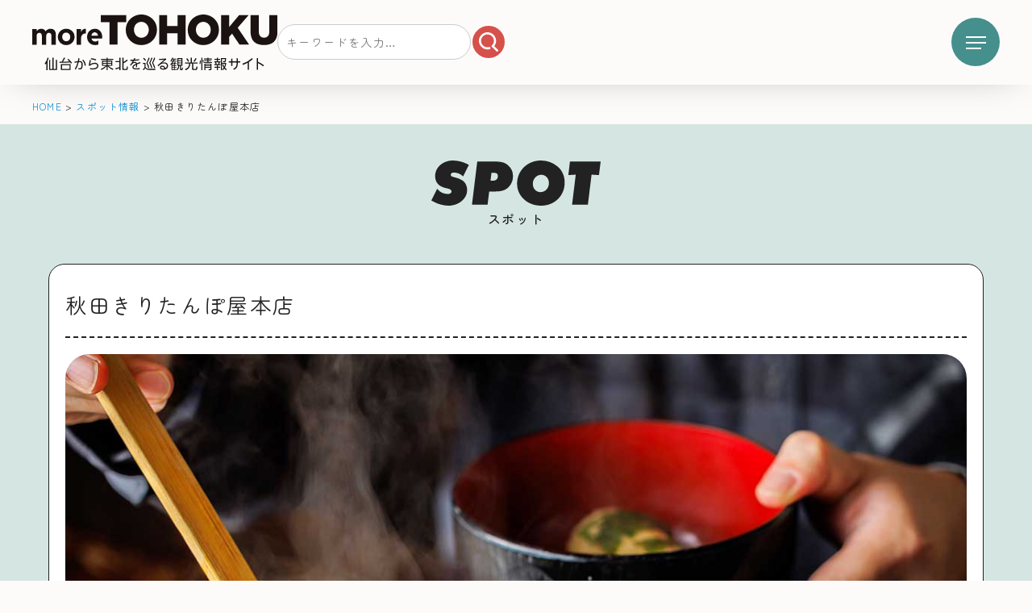

--- FILE ---
content_type: text/html; charset=UTF-8
request_url: https://more-tohoku.jp/spot/%E7%A7%8B%E7%94%B0%E3%81%8D%E3%82%8A%E3%81%9F%E3%82%93%E3%81%BD%E5%B1%8B%E6%9C%AC%E5%BA%97
body_size: 9641
content:
<!doctype html>
<html lang="ja">
<head>
<!-- Google Tag Manager -->
<script>(function(w,d,s,l,i){w[l]=w[l]||[];w[l].push({'gtm.start':
new Date().getTime(),event:'gtm.js'});var f=d.getElementsByTagName(s)[0],
j=d.createElement(s),dl=l!='dataLayer'?'&l='+l:'';j.async=true;j.src=
'https://www.googletagmanager.com/gtm.js?id='+i+dl;f.parentNode.insertBefore(j,f);
})(window,document,'script','dataLayer','GTM-WL969Q88');</script>
<!-- End Google Tag Manager -->
<!-- Google tag (gtag.js) -->
<script async src="https://www.googletagmanager.com/gtag/js?id=AW-17260750601"></script>
<script>
  window.dataLayer = window.dataLayer || [];
  function gtag(){dataLayer.push(arguments);}
  gtag('js', new Date());

  gtag('config', 'AW-17260750601');
</script>
<meta charset="UTF-8">
<meta http-equiv="X-UA-Compatible" content="IE=edge">
<meta name="viewport" content="width=device-width, initial-scale=1.0">
<title>秋田きりたんぽ屋本店 | moreTOHOKU</title>
<meta name='robots' content='max-image-preview:large' />
	<style>img:is([sizes="auto" i], [sizes^="auto," i]) { contain-intrinsic-size: 3000px 1500px }</style>
	<link rel="alternate" type="application/rss+xml" title="moreTOHOKU &raquo; フィード" href="https://more-tohoku.jp/feed" />
<link rel="alternate" type="application/rss+xml" title="moreTOHOKU &raquo; コメントフィード" href="https://more-tohoku.jp/comments/feed" />

<!-- SEO SIMPLE PACK 3.6.2 -->
<link rel="canonical" href="https://more-tohoku.jp/spot/%e7%a7%8b%e7%94%b0%e3%81%8d%e3%82%8a%e3%81%9f%e3%82%93%e3%81%bd%e5%b1%8b%e6%9c%ac%e5%ba%97">
<meta property="og:locale" content="ja_JP">
<meta property="og:type" content="article">
<meta property="og:image" content="https://more-tohoku.jp/cms/wp-content/uploads/2024/02/kiritanpoya_01.jpg">
<meta property="og:title" content="秋田きりたんぽ屋本店 | moreTOHOKU">
<meta property="og:url" content="https://more-tohoku.jp/spot/%e7%a7%8b%e7%94%b0%e3%81%8d%e3%82%8a%e3%81%9f%e3%82%93%e3%81%bd%e5%b1%8b%e6%9c%ac%e5%ba%97">
<meta property="og:site_name" content="moreTOHOKU">
<meta name="twitter:card" content="summary">
<!-- / SEO SIMPLE PACK -->

<script>
window._wpemojiSettings = {"baseUrl":"https:\/\/s.w.org\/images\/core\/emoji\/16.0.1\/72x72\/","ext":".png","svgUrl":"https:\/\/s.w.org\/images\/core\/emoji\/16.0.1\/svg\/","svgExt":".svg","source":{"concatemoji":"https:\/\/more-tohoku.jp\/cms\/wp-includes\/js\/wp-emoji-release.min.js?ver=6.8.3"}};
/*! This file is auto-generated */
!function(s,n){var o,i,e;function c(e){try{var t={supportTests:e,timestamp:(new Date).valueOf()};sessionStorage.setItem(o,JSON.stringify(t))}catch(e){}}function p(e,t,n){e.clearRect(0,0,e.canvas.width,e.canvas.height),e.fillText(t,0,0);var t=new Uint32Array(e.getImageData(0,0,e.canvas.width,e.canvas.height).data),a=(e.clearRect(0,0,e.canvas.width,e.canvas.height),e.fillText(n,0,0),new Uint32Array(e.getImageData(0,0,e.canvas.width,e.canvas.height).data));return t.every(function(e,t){return e===a[t]})}function u(e,t){e.clearRect(0,0,e.canvas.width,e.canvas.height),e.fillText(t,0,0);for(var n=e.getImageData(16,16,1,1),a=0;a<n.data.length;a++)if(0!==n.data[a])return!1;return!0}function f(e,t,n,a){switch(t){case"flag":return n(e,"\ud83c\udff3\ufe0f\u200d\u26a7\ufe0f","\ud83c\udff3\ufe0f\u200b\u26a7\ufe0f")?!1:!n(e,"\ud83c\udde8\ud83c\uddf6","\ud83c\udde8\u200b\ud83c\uddf6")&&!n(e,"\ud83c\udff4\udb40\udc67\udb40\udc62\udb40\udc65\udb40\udc6e\udb40\udc67\udb40\udc7f","\ud83c\udff4\u200b\udb40\udc67\u200b\udb40\udc62\u200b\udb40\udc65\u200b\udb40\udc6e\u200b\udb40\udc67\u200b\udb40\udc7f");case"emoji":return!a(e,"\ud83e\udedf")}return!1}function g(e,t,n,a){var r="undefined"!=typeof WorkerGlobalScope&&self instanceof WorkerGlobalScope?new OffscreenCanvas(300,150):s.createElement("canvas"),o=r.getContext("2d",{willReadFrequently:!0}),i=(o.textBaseline="top",o.font="600 32px Arial",{});return e.forEach(function(e){i[e]=t(o,e,n,a)}),i}function t(e){var t=s.createElement("script");t.src=e,t.defer=!0,s.head.appendChild(t)}"undefined"!=typeof Promise&&(o="wpEmojiSettingsSupports",i=["flag","emoji"],n.supports={everything:!0,everythingExceptFlag:!0},e=new Promise(function(e){s.addEventListener("DOMContentLoaded",e,{once:!0})}),new Promise(function(t){var n=function(){try{var e=JSON.parse(sessionStorage.getItem(o));if("object"==typeof e&&"number"==typeof e.timestamp&&(new Date).valueOf()<e.timestamp+604800&&"object"==typeof e.supportTests)return e.supportTests}catch(e){}return null}();if(!n){if("undefined"!=typeof Worker&&"undefined"!=typeof OffscreenCanvas&&"undefined"!=typeof URL&&URL.createObjectURL&&"undefined"!=typeof Blob)try{var e="postMessage("+g.toString()+"("+[JSON.stringify(i),f.toString(),p.toString(),u.toString()].join(",")+"));",a=new Blob([e],{type:"text/javascript"}),r=new Worker(URL.createObjectURL(a),{name:"wpTestEmojiSupports"});return void(r.onmessage=function(e){c(n=e.data),r.terminate(),t(n)})}catch(e){}c(n=g(i,f,p,u))}t(n)}).then(function(e){for(var t in e)n.supports[t]=e[t],n.supports.everything=n.supports.everything&&n.supports[t],"flag"!==t&&(n.supports.everythingExceptFlag=n.supports.everythingExceptFlag&&n.supports[t]);n.supports.everythingExceptFlag=n.supports.everythingExceptFlag&&!n.supports.flag,n.DOMReady=!1,n.readyCallback=function(){n.DOMReady=!0}}).then(function(){return e}).then(function(){var e;n.supports.everything||(n.readyCallback(),(e=n.source||{}).concatemoji?t(e.concatemoji):e.wpemoji&&e.twemoji&&(t(e.twemoji),t(e.wpemoji)))}))}((window,document),window._wpemojiSettings);
</script>
<style id='wp-emoji-styles-inline-css'>

	img.wp-smiley, img.emoji {
		display: inline !important;
		border: none !important;
		box-shadow: none !important;
		height: 1em !important;
		width: 1em !important;
		margin: 0 0.07em !important;
		vertical-align: -0.1em !important;
		background: none !important;
		padding: 0 !important;
	}
</style>
<link rel='stylesheet' id='wp-block-library-css' href='https://more-tohoku.jp/cms/wp-includes/css/dist/block-library/style.min.css?ver=6.8.3' media='all' />
<style id='classic-theme-styles-inline-css'>
/*! This file is auto-generated */
.wp-block-button__link{color:#fff;background-color:#32373c;border-radius:9999px;box-shadow:none;text-decoration:none;padding:calc(.667em + 2px) calc(1.333em + 2px);font-size:1.125em}.wp-block-file__button{background:#32373c;color:#fff;text-decoration:none}
</style>
<style id='global-styles-inline-css'>
:root{--wp--preset--aspect-ratio--square: 1;--wp--preset--aspect-ratio--4-3: 4/3;--wp--preset--aspect-ratio--3-4: 3/4;--wp--preset--aspect-ratio--3-2: 3/2;--wp--preset--aspect-ratio--2-3: 2/3;--wp--preset--aspect-ratio--16-9: 16/9;--wp--preset--aspect-ratio--9-16: 9/16;--wp--preset--color--black: #000000;--wp--preset--color--cyan-bluish-gray: #abb8c3;--wp--preset--color--white: #ffffff;--wp--preset--color--pale-pink: #f78da7;--wp--preset--color--vivid-red: #cf2e2e;--wp--preset--color--luminous-vivid-orange: #ff6900;--wp--preset--color--luminous-vivid-amber: #fcb900;--wp--preset--color--light-green-cyan: #7bdcb5;--wp--preset--color--vivid-green-cyan: #00d084;--wp--preset--color--pale-cyan-blue: #8ed1fc;--wp--preset--color--vivid-cyan-blue: #0693e3;--wp--preset--color--vivid-purple: #9b51e0;--wp--preset--gradient--vivid-cyan-blue-to-vivid-purple: linear-gradient(135deg,rgba(6,147,227,1) 0%,rgb(155,81,224) 100%);--wp--preset--gradient--light-green-cyan-to-vivid-green-cyan: linear-gradient(135deg,rgb(122,220,180) 0%,rgb(0,208,130) 100%);--wp--preset--gradient--luminous-vivid-amber-to-luminous-vivid-orange: linear-gradient(135deg,rgba(252,185,0,1) 0%,rgba(255,105,0,1) 100%);--wp--preset--gradient--luminous-vivid-orange-to-vivid-red: linear-gradient(135deg,rgba(255,105,0,1) 0%,rgb(207,46,46) 100%);--wp--preset--gradient--very-light-gray-to-cyan-bluish-gray: linear-gradient(135deg,rgb(238,238,238) 0%,rgb(169,184,195) 100%);--wp--preset--gradient--cool-to-warm-spectrum: linear-gradient(135deg,rgb(74,234,220) 0%,rgb(151,120,209) 20%,rgb(207,42,186) 40%,rgb(238,44,130) 60%,rgb(251,105,98) 80%,rgb(254,248,76) 100%);--wp--preset--gradient--blush-light-purple: linear-gradient(135deg,rgb(255,206,236) 0%,rgb(152,150,240) 100%);--wp--preset--gradient--blush-bordeaux: linear-gradient(135deg,rgb(254,205,165) 0%,rgb(254,45,45) 50%,rgb(107,0,62) 100%);--wp--preset--gradient--luminous-dusk: linear-gradient(135deg,rgb(255,203,112) 0%,rgb(199,81,192) 50%,rgb(65,88,208) 100%);--wp--preset--gradient--pale-ocean: linear-gradient(135deg,rgb(255,245,203) 0%,rgb(182,227,212) 50%,rgb(51,167,181) 100%);--wp--preset--gradient--electric-grass: linear-gradient(135deg,rgb(202,248,128) 0%,rgb(113,206,126) 100%);--wp--preset--gradient--midnight: linear-gradient(135deg,rgb(2,3,129) 0%,rgb(40,116,252) 100%);--wp--preset--font-size--small: 13px;--wp--preset--font-size--medium: 20px;--wp--preset--font-size--large: 36px;--wp--preset--font-size--x-large: 42px;--wp--preset--spacing--20: 0.44rem;--wp--preset--spacing--30: 0.67rem;--wp--preset--spacing--40: 1rem;--wp--preset--spacing--50: 1.5rem;--wp--preset--spacing--60: 2.25rem;--wp--preset--spacing--70: 3.38rem;--wp--preset--spacing--80: 5.06rem;--wp--preset--shadow--natural: 6px 6px 9px rgba(0, 0, 0, 0.2);--wp--preset--shadow--deep: 12px 12px 50px rgba(0, 0, 0, 0.4);--wp--preset--shadow--sharp: 6px 6px 0px rgba(0, 0, 0, 0.2);--wp--preset--shadow--outlined: 6px 6px 0px -3px rgba(255, 255, 255, 1), 6px 6px rgba(0, 0, 0, 1);--wp--preset--shadow--crisp: 6px 6px 0px rgba(0, 0, 0, 1);}:where(.is-layout-flex){gap: 0.5em;}:where(.is-layout-grid){gap: 0.5em;}body .is-layout-flex{display: flex;}.is-layout-flex{flex-wrap: wrap;align-items: center;}.is-layout-flex > :is(*, div){margin: 0;}body .is-layout-grid{display: grid;}.is-layout-grid > :is(*, div){margin: 0;}:where(.wp-block-columns.is-layout-flex){gap: 2em;}:where(.wp-block-columns.is-layout-grid){gap: 2em;}:where(.wp-block-post-template.is-layout-flex){gap: 1.25em;}:where(.wp-block-post-template.is-layout-grid){gap: 1.25em;}.has-black-color{color: var(--wp--preset--color--black) !important;}.has-cyan-bluish-gray-color{color: var(--wp--preset--color--cyan-bluish-gray) !important;}.has-white-color{color: var(--wp--preset--color--white) !important;}.has-pale-pink-color{color: var(--wp--preset--color--pale-pink) !important;}.has-vivid-red-color{color: var(--wp--preset--color--vivid-red) !important;}.has-luminous-vivid-orange-color{color: var(--wp--preset--color--luminous-vivid-orange) !important;}.has-luminous-vivid-amber-color{color: var(--wp--preset--color--luminous-vivid-amber) !important;}.has-light-green-cyan-color{color: var(--wp--preset--color--light-green-cyan) !important;}.has-vivid-green-cyan-color{color: var(--wp--preset--color--vivid-green-cyan) !important;}.has-pale-cyan-blue-color{color: var(--wp--preset--color--pale-cyan-blue) !important;}.has-vivid-cyan-blue-color{color: var(--wp--preset--color--vivid-cyan-blue) !important;}.has-vivid-purple-color{color: var(--wp--preset--color--vivid-purple) !important;}.has-black-background-color{background-color: var(--wp--preset--color--black) !important;}.has-cyan-bluish-gray-background-color{background-color: var(--wp--preset--color--cyan-bluish-gray) !important;}.has-white-background-color{background-color: var(--wp--preset--color--white) !important;}.has-pale-pink-background-color{background-color: var(--wp--preset--color--pale-pink) !important;}.has-vivid-red-background-color{background-color: var(--wp--preset--color--vivid-red) !important;}.has-luminous-vivid-orange-background-color{background-color: var(--wp--preset--color--luminous-vivid-orange) !important;}.has-luminous-vivid-amber-background-color{background-color: var(--wp--preset--color--luminous-vivid-amber) !important;}.has-light-green-cyan-background-color{background-color: var(--wp--preset--color--light-green-cyan) !important;}.has-vivid-green-cyan-background-color{background-color: var(--wp--preset--color--vivid-green-cyan) !important;}.has-pale-cyan-blue-background-color{background-color: var(--wp--preset--color--pale-cyan-blue) !important;}.has-vivid-cyan-blue-background-color{background-color: var(--wp--preset--color--vivid-cyan-blue) !important;}.has-vivid-purple-background-color{background-color: var(--wp--preset--color--vivid-purple) !important;}.has-black-border-color{border-color: var(--wp--preset--color--black) !important;}.has-cyan-bluish-gray-border-color{border-color: var(--wp--preset--color--cyan-bluish-gray) !important;}.has-white-border-color{border-color: var(--wp--preset--color--white) !important;}.has-pale-pink-border-color{border-color: var(--wp--preset--color--pale-pink) !important;}.has-vivid-red-border-color{border-color: var(--wp--preset--color--vivid-red) !important;}.has-luminous-vivid-orange-border-color{border-color: var(--wp--preset--color--luminous-vivid-orange) !important;}.has-luminous-vivid-amber-border-color{border-color: var(--wp--preset--color--luminous-vivid-amber) !important;}.has-light-green-cyan-border-color{border-color: var(--wp--preset--color--light-green-cyan) !important;}.has-vivid-green-cyan-border-color{border-color: var(--wp--preset--color--vivid-green-cyan) !important;}.has-pale-cyan-blue-border-color{border-color: var(--wp--preset--color--pale-cyan-blue) !important;}.has-vivid-cyan-blue-border-color{border-color: var(--wp--preset--color--vivid-cyan-blue) !important;}.has-vivid-purple-border-color{border-color: var(--wp--preset--color--vivid-purple) !important;}.has-vivid-cyan-blue-to-vivid-purple-gradient-background{background: var(--wp--preset--gradient--vivid-cyan-blue-to-vivid-purple) !important;}.has-light-green-cyan-to-vivid-green-cyan-gradient-background{background: var(--wp--preset--gradient--light-green-cyan-to-vivid-green-cyan) !important;}.has-luminous-vivid-amber-to-luminous-vivid-orange-gradient-background{background: var(--wp--preset--gradient--luminous-vivid-amber-to-luminous-vivid-orange) !important;}.has-luminous-vivid-orange-to-vivid-red-gradient-background{background: var(--wp--preset--gradient--luminous-vivid-orange-to-vivid-red) !important;}.has-very-light-gray-to-cyan-bluish-gray-gradient-background{background: var(--wp--preset--gradient--very-light-gray-to-cyan-bluish-gray) !important;}.has-cool-to-warm-spectrum-gradient-background{background: var(--wp--preset--gradient--cool-to-warm-spectrum) !important;}.has-blush-light-purple-gradient-background{background: var(--wp--preset--gradient--blush-light-purple) !important;}.has-blush-bordeaux-gradient-background{background: var(--wp--preset--gradient--blush-bordeaux) !important;}.has-luminous-dusk-gradient-background{background: var(--wp--preset--gradient--luminous-dusk) !important;}.has-pale-ocean-gradient-background{background: var(--wp--preset--gradient--pale-ocean) !important;}.has-electric-grass-gradient-background{background: var(--wp--preset--gradient--electric-grass) !important;}.has-midnight-gradient-background{background: var(--wp--preset--gradient--midnight) !important;}.has-small-font-size{font-size: var(--wp--preset--font-size--small) !important;}.has-medium-font-size{font-size: var(--wp--preset--font-size--medium) !important;}.has-large-font-size{font-size: var(--wp--preset--font-size--large) !important;}.has-x-large-font-size{font-size: var(--wp--preset--font-size--x-large) !important;}
:where(.wp-block-post-template.is-layout-flex){gap: 1.25em;}:where(.wp-block-post-template.is-layout-grid){gap: 1.25em;}
:where(.wp-block-columns.is-layout-flex){gap: 2em;}:where(.wp-block-columns.is-layout-grid){gap: 2em;}
:root :where(.wp-block-pullquote){font-size: 1.5em;line-height: 1.6;}
</style>
<link rel='stylesheet' id='moretohoku-style-css' href='https://more-tohoku.jp/cms/wp-content/themes/more-tohoku/style.css?ver=1.0.0' media='all' />
<link rel="https://api.w.org/" href="https://more-tohoku.jp/wp-json/" /><link rel="alternate" title="JSON" type="application/json" href="https://more-tohoku.jp/wp-json/wp/v2/spot/3306" /><link rel="EditURI" type="application/rsd+xml" title="RSD" href="https://more-tohoku.jp/cms/xmlrpc.php?rsd" />
<meta name="generator" content="WordPress 6.8.3" />
<link rel='shortlink' href='https://more-tohoku.jp/?p=3306' />
<link rel="alternate" title="oEmbed (JSON)" type="application/json+oembed" href="https://more-tohoku.jp/wp-json/oembed/1.0/embed?url=https%3A%2F%2Fmore-tohoku.jp%2Fspot%2F%25e7%25a7%258b%25e7%2594%25b0%25e3%2581%258d%25e3%2582%258a%25e3%2581%259f%25e3%2582%2593%25e3%2581%25bd%25e5%25b1%258b%25e6%259c%25ac%25e5%25ba%2597" />
<link rel="alternate" title="oEmbed (XML)" type="text/xml+oembed" href="https://more-tohoku.jp/wp-json/oembed/1.0/embed?url=https%3A%2F%2Fmore-tohoku.jp%2Fspot%2F%25e7%25a7%258b%25e7%2594%25b0%25e3%2581%258d%25e3%2582%258a%25e3%2581%259f%25e3%2582%2593%25e3%2581%25bd%25e5%25b1%258b%25e6%259c%25ac%25e5%25ba%2597&#038;format=xml" />
<link rel="icon" href="https://more-tohoku.jp/cms/wp-content/uploads/2023/11/cropped-favicon-32x32.png" sizes="32x32" />
<link rel="icon" href="https://more-tohoku.jp/cms/wp-content/uploads/2023/11/cropped-favicon-192x192.png" sizes="192x192" />
<link rel="apple-touch-icon" href="https://more-tohoku.jp/cms/wp-content/uploads/2023/11/cropped-favicon-180x180.png" />
<meta name="msapplication-TileImage" content="https://more-tohoku.jp/cms/wp-content/uploads/2023/11/cropped-favicon-270x270.png" />
<link rel="stylesheet" href="https://more-tohoku.jp/cms/wp-content/themes/more-tohoku/assets/css/reset.css">
<link rel="stylesheet" href="https://more-tohoku.jp/cms/wp-content/themes/more-tohoku/assets/css/style.css?0319">
<link rel="stylesheet" href="https://more-tohoku.jp/cms/wp-content/themes/more-tohoku/assets/css/style2025.css">
<link rel="stylesheet" href="https://more-tohoku.jp/cms/wp-content/themes/more-tohoku/assets/css/responsive.css?0319">
<link rel="preconnect" href="https://fonts.googleapis.com">
<link rel="preconnect" href="https://fonts.gstatic.com" crossorigin>
<link href="https://fonts.googleapis.com/css2?family=Zen+Maru+Gothic:wght@400;500;700&display=swap" rel="stylesheet">
<link rel="stylesheet" href="https://cdn.jsdelivr.net/npm/@splidejs/splide@4.1.4/dist/css/splide.min.css">
</head>

<body class="wp-singular spot-template-default single single-spot postid-3306 wp-theme-more-tohoku" id="page_top">
<!-- Google Tag Manager (noscript) -->
<noscript><iframe src="https://www.googletagmanager.com/ns.html?id=GTM-WL969Q88"
height="0" width="0" style="display:none;visibility:hidden"></iframe></noscript>
<!-- End Google Tag Manager (noscript) -->
<div class="all_wrap">

	<header class="main-header">
		<div class="header_inner">
			<h1><a href="https://more-tohoku.jp/"><img src="https://more-tohoku.jp/cms/wp-content/themes/more-tohoku/assets/images/logo.svg" alt="ロゴ:more TOHOKU"></a></h1>
			<div class="header-pc-search sp_none">
				<form method="get" action="https://more-tohoku.jp">
					<div class="d-flex">
						<div class="keyword">
							<input name="s" type="text" placeholder="キーワードを入力…" />
						</div>
						<div class="submit-area">
							<input type="hidden" name="post_type" value="model-course">
							<button id="header-pc-submit" type="submit"><img src="https://more-tohoku.jp/cms/wp-content/themes/more-tohoku/assets/images/icon_search.svg" alt="検索"></button>
						</div>
					</div>
				</form>
			</div>
			<div class="openbtn"><div class="btn_inner"><span></span><span></span><span></span></div></div>
			<nav id="g-nav">
				<div id="g-nav-list">
					<div class="nav_search">
						<p class="lead text-center"><span>気になるエリアやキーワードで<br class="sp_content">モデルコースを探してみよう！</span></p>
						<form method="get" action="https://more-tohoku.jp">
							<div class="d-flex">
								<div class="keyword">
									<input name="s" type="text" placeholder="キーワードを入力…" />
								</div>
								<div class="submit-area">
									<input type="hidden" name="post_type" value="model-course">
									<button id="header-submit" type="submit"><img src="https://more-tohoku.jp/cms/wp-content/themes/more-tohoku/assets/images/icon_search.svg" alt="検索"></button>
								</div>
							</div>
						</form>
					</div>
					<ul>
						<li><a href="https://more-tohoku.jp/">HOME</a></li>
						<li><a href="https://more-tohoku.jp/about/">moreTOHOKU とは</a></li>
						<li>
							<a href="https://more-tohoku.jp/model-course/">モデルコース</a>
							<div class="nav-taglist">
							<span><a href="https://more-tohoku.jp/cat-course/miyagi">宮城県</a></span><span><a href="https://more-tohoku.jp/cat-course/yamagata">山形県</a></span><span><a href="https://more-tohoku.jp/cat-course/iwate">岩手県</a></span><span><a href="https://more-tohoku.jp/cat-course/fukushima">福島県</a></span><span><a href="https://more-tohoku.jp/cat-course/akita">秋田県</a></span><span><a href="https://more-tohoku.jp/cat-course/aomori">青森県</a></span><span><a href="https://more-tohoku.jp/tag-course/two-days">1泊2日</a></span><span><a href="https://more-tohoku.jp/tag-course/three-days">2泊3日</a></span><span><a href="https://more-tohoku.jp/tag-course/drive">ドライブ</a></span><span><a href="https://more-tohoku.jp/tag-course/alone">一人旅で</a></span><span><a href="https://more-tohoku.jp/tag-course/with-friends">友人と</a></span><span><a href="https://more-tohoku.jp/tag-course/married-couple">夫婦で</a></span><span><a href="https://more-tohoku.jp/tag-course/with-kids">子どもと</a></span><span><a href="https://more-tohoku.jp/tag-course/with-parents">家族と</a></span><span><a href="https://more-tohoku.jp/tag-course/couple">恋人と</a></span><span><a href="https://more-tohoku.jp/tag-course/one-day">日帰り</a></span><span><a href="https://more-tohoku.jp/tag-course/onsen">温泉</a></span>							</div>
						</li>
						<li><a href="https://more-tohoku.jp/spot/">スポット一覧</a></li>
						<li>
							<a href="https://more-tohoku.jp/topics/">TOPICS</a>
							<div class="nav-taglist">
							<span><a href="https://more-tohoku.jp/cat-topics/event-info">イベント情報</a></span><span><a href="https://more-tohoku.jp/cat-topics/recipe">おすすめレシピ</a></span><span><a href="https://more-tohoku.jp/cat-topics/%e3%82%aa%e3%83%b3%e3%83%a9%e3%82%a4%e3%83%b3%e3%83%84%e3%82%a2%e3%83%bc">オンラインツアー</a></span><span><a href="https://more-tohoku.jp/cat-topics/other">その他</a></span><span><a href="https://more-tohoku.jp/cat-topics/pickup">ピックアップ</a></span><span><a href="https://more-tohoku.jp/cat-topics/gourmet">東北のグルメ</a></span><span><a href="https://more-tohoku.jp/cat-topics/tourist-info">観光情報</a></span>							</div>
						</li>
						<li><a href="https://more-tohoku.jp/information/">お知らせ</a></li>
						<li class="nav-sns"><a href="https://instagram.com/more_tohoku" target="_blank"><span><svg version="1.1" id="_x31_0" xmlns="http://www.w3.org/2000/svg" xmlns:xlink="http://www.w3.org/1999/xlink" x="0px" y="0px" viewBox="0 0 512 512" style="opacity: 1;" xml:space="preserve"><style type="text/css">.st0{fill:#FBF6EA;}</style>
						<g>
							<path class="st0" d="M363.024,0H148.976C69.063,0,4.281,64.782,4.281,144.695v222.61C4.281,447.218,69.063,512,148.976,512h214.047
							c79.914,0,144.695-64.782,144.695-144.695v-222.61C507.719,64.782,442.937,0,363.024,0z M55.652,144.695
							c0-51.461,41.863-93.324,93.324-93.324h214.047c51.461,0,93.324,41.863,93.324,93.324v222.61c0,51.461-41.863,93.324-93.324,93.324
							H148.976c-51.461,0-93.324-41.863-93.324-93.324V144.695z" style="fill: #FBF6EA;"></path>
							<path class="st0" d="M256,387.851c72.703,0,131.852-59.148,131.852-131.851S328.703,124.145,256,124.145
							c-72.702,0-131.851,59.152-131.851,131.855S183.297,387.851,256,387.851z M256,165.242c50.043,0,90.754,40.714,90.754,90.758
							S306.043,346.758,256,346.758c-50.042,0-90.754-40.714-90.754-90.758S205.957,165.242,256,165.242z" style="fill: #FBF6EA;"></path>
							<ellipse class="st0" cx="391.707" cy="120.296" rx="29.539" ry="29.541" style="fill: #FBF6EA;"></ellipse>
						</g>
						</svg></span>Instagram</a></li>
						<li><a href="https://more-tohoku.jp/around-sendai/">aroundSENDAI</a></li>
						<li><a href="https://more-tohoku.jp/senzan-tourism/">仙台・山形観光の魅力</a></li>
						<li><a href="https://more-tohoku.jp/recovery-tourism/">復興ツーリズム</a></li>
						<li><a href="https://more-tohoku.jp/links/">東北の観光情報ウェブサイト</a></li>
						<li class="nav-sub"><a href="https://more-tohoku.jp/sitemap/">サイトマップ</a></li>
						<li class="nav-sub"><a href="https://more-tohoku.jp/privacy-policy/">アクセス解析ツールについて</a></li>
					</ul>
				</div>
			</nav>
			<div class="circle-bg"></div>
		</div>
	</header>

	<main class="main %e7%a7%8b%e7%94%b0%e3%81%8d%e3%82%8a%e3%81%9f%e3%82%93%e3%81%bd%e5%b1%8b%e6%9c%ac%e5%ba%97">
			<div class="container">
			<div class="breadcrumbs">
				<!-- Breadcrumb NavXT 7.4.1 -->
<span property="itemListElement" typeof="ListItem"><a property="item" typeof="WebPage" title="moreTOHOKUへ移動する" href="https://more-tohoku.jp" class="home" ><span property="name">HOME</span></a><meta property="position" content="1"></span> &gt; <span property="itemListElement" typeof="ListItem"><a property="item" typeof="WebPage" title="スポット情報へ移動する" href="https://more-tohoku.jp/spot" class="archive post-spot-archive" ><span property="name">スポット情報</span></a><meta property="position" content="2"></span> &gt; <span property="itemListElement" typeof="ListItem"><span property="name" class="post post-spot current-item">秋田きりたんぽ屋本店</span><meta property="url" content="https://more-tohoku.jp/spot/%e7%a7%8b%e7%94%b0%e3%81%8d%e3%82%8a%e3%81%9f%e3%82%93%e3%81%bd%e5%b1%8b%e6%9c%ac%e5%ba%97"><meta property="position" content="3"></span>			</div>
		</div>
		

<article class="article-single">

	<div class="single-header">
		<div class="page-ttl">
		<h2 class="text-center"><img src="https://more-tohoku.jp/cms/wp-content/themes/more-tohoku/assets/images/ttl_spot.svg" alt="SPOT"><span>スポット</span></h2>
		</div>
	</div>

	<div class="page-wrap">
		<div class="container">
			<div class="page-inner">
				<h3 class="spot-ttl info-ttl">秋田きりたんぽ屋本店</h3>

				<div class="spot-cover-img">
					<div class="splide spot_slide" id="spot_slide" role="group" aria-label="スポット詳細スライダー">
						<div class="splide__track">
							<div class="splide__list">
																<div class="splide__slide">
									<img src="https://more-tohoku.jp/cms/wp-content/uploads/2024/02/kiritanpoya_01.jpg" alt="">
								</div>
																<div class="splide__slide">
									<img src="https://more-tohoku.jp/cms/wp-content/uploads/2024/02/kiritanpoya_02.jpg" alt="">
								</div>
																<div class="splide__slide">
									<img src="https://more-tohoku.jp/cms/wp-content/uploads/2024/02/kiritanpoya_03.jpg" alt="">
								</div>
															</div>
						</div>
					</div>
				</div>
								<div class="spot_detail spot-info">
					<div class="spot-summary">
						<h5>スポット概要</h5>
						<p>JR秋田駅を出るとすぐ目の前に見える『秋田きりたんぽ屋本店』。こちらでは毎日店で仕込んで焼き上げるきりたんぽを使った「きりたんぽ鍋」（［小鍋］1,870円～）が味わえます。この店のきりたんぽは『あきたこまち』を使用し、厚く太く巻いてあるのが特徴。炭火で香ばしく焼き上げたふっくらもちもちのきりたんぽは、具材の比内地鶏やキノコなどの具材から出た旨みをしっかり吸い込んで、豊かな風味が口いっぱいに広がります。</p>
					</div>
					<div class="spot-table">
						<h5 class="text-center">「秋田きりたんぽ屋本店」基本情報</h5>
						<table class="table">
																					<tr>
								<th>住所</th>
								<td>〒010-0001 秋田県秋田市中通2-7-6　緑屋ビル1F</td>
							</tr>
							
																					
																					<tr>
								<th>営業時間</th>
								<td>17:00～24:00、日曜、祝日11:30～15:00、17:00～23:00</td>
							</tr>
							
																					
																					
																					
																					
																					
																					
																											</table>
					</div>
				</dev>
			</div>
		</div>
		<p class="link_back"><a href="https://more-tohoku.jp/spot/" class="js-dynamic-link">スポット一覧を見る</a></p>
	</div>
</article>

	</main>
	<div class="to_top">
		<div class="btn_toTop">
			<a href="#page_top" class="btn"><img src="https://more-tohoku.jp/cms/wp-content/themes/more-tohoku/assets/images/to_top.svg" alt="to top"></a>
		</div>
	</div>

	<footer class="footer">
		<div class="container">
			<div class="footer_inner text-center">
				<div class="footer_ttl_box">
					<p class="text-center mb-2rem"><img src="https://more-tohoku.jp/cms/wp-content/themes/more-tohoku/assets/images/logo_sendai.svg" alt="ロゴ：仙台市"></p>
					<p class="footer_ttl">文化観光局東北連携推進室<br>TEL:022-214-8496</p>
				</div>
				<div class="footer_info">
					<p>ウェブサイト運営：株式会社 ユーメディア</p>
				</div>
			</div>
		</div>
		<div class="copy">
			<p>Copyright more TOHOKU. All rights reserved.</p>
		</div>
	</footer>
</div><!-- .all_wrap end -->
<script type="speculationrules">
{"prefetch":[{"source":"document","where":{"and":[{"href_matches":"\/*"},{"not":{"href_matches":["\/cms\/wp-*.php","\/cms\/wp-admin\/*","\/cms\/wp-content\/uploads\/*","\/cms\/wp-content\/*","\/cms\/wp-content\/plugins\/*","\/cms\/wp-content\/themes\/more-tohoku\/*","\/*\\?(.+)"]}},{"not":{"selector_matches":"a[rel~=\"nofollow\"]"}},{"not":{"selector_matches":".no-prefetch, .no-prefetch a"}}]},"eagerness":"conservative"}]}
</script>
<script src="https://more-tohoku.jp/cms/wp-content/themes/more-tohoku/js/navigation.js?ver=1.0.0" id="moretohoku-navigation-js"></script>
<script src="https://more-tohoku.jp/cms/wp-content/themes/more-tohoku/js/jquery-3.7.0.min.js"></script>
<script src="https://more-tohoku.jp/cms/wp-content/themes/more-tohoku/assets/js/js.js"></script>
<script src="https://cdn.jsdelivr.net/npm/@splidejs/splide@4.1.4/dist/js/splide.min.js"></script>
</body>
</html>
<script>
	const slideContents = document.querySelectorAll(".splide__slide");
	const slideLength = slideContents.length;
	const mv_slide = new Splide(".spot_slide", {
		destroy: slideLength >= 2 ? "" : "completely",
		type: "fade",
		autoplay: true,
		rewind: true,
		pauseOnHover: false,
		pagination: true,
		arrows: true,
		interval: 7000,
		speed: 2000,
		heightRatio: 0.6,
	}).mount();

	document.addEventListener("DOMContentLoaded", function () {
		const urlParams = new URLSearchParams(window.location.search);
		const from = urlParams.get("from");

		const linkMap = {
			"around-sendai": {
			href: "/spot-around-sendai/around-sendai-item",
			text: "仙台都市圏エリア遊び場スポット一覧を見る"
			}
		};

		if (from && linkMap[from]) {
			const targetLink = document.querySelector(".js-dynamic-link");
			if (targetLink) {
			targetLink.href = linkMap[from].href;
			targetLink.textContent = linkMap[from].text;
			}
		}
	});
</script>

--- FILE ---
content_type: text/css
request_url: https://more-tohoku.jp/cms/wp-content/themes/more-tohoku/style.css?ver=1.0.0
body_size: 864
content:
/*!
Theme Name: moretohoku
Theme URI: http://underscores.me/
Author: Underscores.me
Author URI: http://underscores.me/
Description: Description
Version: 1.0.0
Tested up to: 5.4
Requires PHP: 5.6
License: GNU General Public License v2 or later
License URI: LICENSE
Text Domain: eat
Tags: custom-background, custom-logo, custom-menu, featured-images, threaded-comments, translation-ready

This theme, like WordPress, is licensed under the GPL.
Use it to make something cool, have fun, and share what you've learned.

eat is based on Underscores https://underscores.me/, (C) 2012-2020 Automattic, Inc.
Underscores is distributed under the terms of the GNU GPL v2 or later.

Normalizing styles have been helped along thanks to the fine work of
Nicolas Gallagher and Jonathan Neal https://necolas.github.io/normalize.css/
*/


/*--------------------------------------------------------------
# Base
--------------------------------------------------------------*/

html {
scroll-behavior: smooth;
}

body {
overflow-wrap: break-word;
word-wrap: break-word;
}

body,button,input,select,optgroup,textarea {
color: #0E0E2C;
font-weight: 500;
line-height: 1.75;
margin: 0;
padding: 0;
}

main {
display: block;
overflow-x: hidden;
}

b,strong {
font-weight: 600;
}

small {
font-size: 80%;
}

img {
border-style: none;
max-width: 100%;
height: auto;
vertical-align: bottom;
user-drag: none;
-webkit-user-drag: none;
-moz-user-select: none;
}

@media screen and (-webkit-min-device-pixel-ratio: 0) and (min-resolution: .001dpcm) {
img {
image-rendering: -webkit-optimize-contrast;
}
}

a {
background-color: transparent;
text-decoration: none;
color: inherit;
cursor: pointer;
transition: all 0.3s ease;
}

a:hover {
opacity: 0.8;
}

ul,ol {
margin: 0;
padding: 0;
}

img {
width: 100%;
max-width: 100%;
height: auto;
-webkit-backface-visibility: hidden;
vertical-align: middle;
}

button,input,optgroup,select,textarea {
font-family: inherit;
font-size: 100%;
line-height: 1.15;
margin: 0;
}

button,input {
overflow: visible;
}

button,select {
text-transform: none;
}

input[type="text"],
input[type="email"],
input[type="url"],
input[type="password"],
input[type="search"],
input[type="number"],
input[type="tel"],
input[type="range"],
input[type="date"],
input[type="month"],
input[type="week"],
input[type="time"],
input[type="datetime"],
input[type="datetime-local"],
input[type="color"],
textarea {
color: #666;
border: 1px solid #ccc;
border-radius: 3px;
padding: 3px;
}

hr {
background-color: #E9E7EA;
height: 2px;
border: none;
}

--- FILE ---
content_type: text/css
request_url: https://more-tohoku.jp/cms/wp-content/themes/more-tohoku/assets/css/reset.css
body_size: 1952
content:
/*! destyle.css v3.0.0 | MIT License | https://github.com/nicolas-cusan/destyle.css */

/* Reset box-model and set borders */
/* ============================================ */

@font-face{
font-display: swap;
font-weight: 400;
font-style: normal;
font-family: 'Noto Sans JP';
src: url('../font/NotoSansJP-Regular.otf') format('otf');
}
@font-face{
font-display: swap;
font-weight: 500;
font-style: normal;
font-family: 'Noto Sans JP';
src: url('../font/NotoSansJP-Medium.otf') format('otf');
}
@font-face{
font-display: swap;
font-weight: 700;
font-style: normal;
font-family: 'Noto Sans JP';
src: url('../font/NotoSansJP-Bold.otf') format('otf');
}


*,
::before,
::after {
box-sizing: border-box;
border-style: solid;
border-width: 0;
}

/* Document */
/* ============================================ */

/**
* 1. Correct the line height in all browsers.
* 2. Prevent adjustments of font size after orientation changes in iOS.
* 3. Remove gray overlay on links for iOS.
*/

html {
line-height: 1.15; /* 1 */
-webkit-text-size-adjust: 100%; /* 2 */
-webkit-tap-highlight-color: transparent; /* 3*/
}

/* Sections */
/* ============================================ */

/**
* Remove the margin in all browsers.
*/

body {
margin: 0;
}

/**
* Render the `main` element consistently in IE.
*/

main {
display: block;
}

/* Vertical rhythm */
/* ============================================ */

p,
table,
blockquote,
address,
pre,
iframe,
form,
figure,
dl {
margin: 0;
}

/* Headings */
/* ============================================ */

h1,
h2,
h3,
h4,
h5,
h6 {
font-size: inherit;
font-weight: inherit;
margin: 0;
}

/* Lists (enumeration) */
/* ============================================ */

ul,
ol {
margin: 0;
padding: 0;
list-style: none;
}

/* Lists (definition) */
/* ============================================ */

dt {
font-weight: bold;
}

dd {
margin-left: 0;
}

/* Grouping content */
/* ============================================ */

/**
* 1. Add the correct box sizing in Firefox.
* 2. Show the overflow in Edge and IE.
*/

hr {
box-sizing: content-box; /* 1 */
height: 0; /* 1 */
overflow: visible; /* 2 */
border-top-width: 1px;
margin: 0;
clear: both;
color: inherit;
}

/**
* 1. Correct the inheritance and scaling of font size in all browsers.
* 2. Correct the odd `em` font sizing in all browsers.
*/

pre {
font-family: monospace, monospace; /* 1 */
font-size: inherit; /* 2 */
}

address {
font-style: inherit;
}

/* Text-level semantics */
/* ============================================ */

/**
* Remove the gray background on active links in IE 10.
*/

a {
background-color: transparent;
text-decoration: none;
color: inherit;
}

/**
* 1. Remove the bottom border in Chrome 57-
* 2. Add the correct text decoration in Chrome, Edge, IE, Opera, and Safari.
*/

abbr[title] {
text-decoration: underline dotted; /* 2 */
}

/**
* Add the correct font weight in Chrome, Edge, and Safari.
*/

b,
strong {
font-weight: bolder;
}

/**
* 1. Correct the inheritance and scaling of font size in all browsers.
* 2. Correct the odd `em` font sizing in all browsers.
*/

code,
kbd,
samp {
font-family: monospace, monospace; /* 1 */
font-size: inherit; /* 2 */
}

/**
* Add the correct font size in all browsers.
*/

small {
font-size: 80%;
}

/**
* Prevent `sub` and `sup` elements from affecting the line height in
* all browsers.
*/

sub,
sup {
font-size: 75%;
line-height: 0;
position: relative;
vertical-align: baseline;
}

sub {
bottom: -0.25em;
}

sup {
top: -0.5em;
}

/* Replaced content */
/* ============================================ */

/**
* Prevent vertical alignment issues.
*/

svg,
img,
embed,
object,
iframe {
vertical-align: bottom;
}

img {
width: auto;
height: auto;
}


/* Forms */
/* ============================================ */

/**
* Reset form fields to make them styleable.
* 1. Make form elements stylable across systems iOS especially.
* 2. Inherit text-transform from parent.
*/

button,
input,
optgroup,
select,
textarea {
-webkit-appearance: none; /* 1 */
appearance: none;
vertical-align: middle;
color: inherit;
font: inherit;
background: transparent;
padding: 0;
margin: 0;
border-radius: 0;
text-align: inherit;
text-transform: inherit; /* 2 */
}

/**
* Reset radio and checkbox appearance to preserve their look in iOS.
*/

[type="checkbox"] {
-webkit-appearance: checkbox;
appearance: checkbox;
}

[type="radio"] {
-webkit-appearance: radio;
appearance: radio;
}

/**
* Correct cursors for clickable elements.
*/

button,
[type="button"],
[type="reset"],
[type="submit"] {
cursor: pointer;
}

button:disabled,
[type="button"]:disabled,
[type="reset"]:disabled,
[type="submit"]:disabled {
cursor: default;
}

/**
* Improve outlines for Firefox and unify style with input elements & buttons.
*/

:-moz-focusring {
outline: auto;
}

select:disabled {
opacity: inherit;
}

/**
* Remove padding
*/

option {
padding: 0;
}

/**
* Reset to invisible
*/

fieldset {
margin: 0;
padding: 0;
min-width: 0;
}

legend {
padding: 0;
}

/**
* Add the correct vertical alignment in Chrome, Firefox, and Opera.
*/

progress {
vertical-align: baseline;
}

/**
* Remove the default vertical scrollbar in IE 10+.
*/

textarea {
overflow: auto;
}

/**
* Correct the cursor style of increment and decrement buttons in Chrome.
*/

[type="number"]::-webkit-inner-spin-button,
[type="number"]::-webkit-outer-spin-button {
height: auto;
}

/**
* 1. Correct the outline style in Safari.
*/

[type="search"] {
outline-offset: -2px; /* 1 */
}

/**
* Remove the inner padding in Chrome and Safari on macOS.
*/

[type="search"]::-webkit-search-decoration {
-webkit-appearance: none;
}

/**
* 1. Correct the inability to style clickable types in iOS and Safari.
* 2. Fix font inheritance.
*/

::-webkit-file-upload-button {
-webkit-appearance: button; /* 1 */
font: inherit; /* 2 */
}

/**
* Clickable labels
*/

label[for] {
cursor: pointer;
}

/* Interactive */
/* ============================================ */

/*
* Add the correct display in Edge, IE 10+, and Firefox.
*/

details {
display: block;
}

/*
* Add the correct display in all browsers.
*/

summary {
display: list-item;
}

/*
* Remove outline for editable content.
*/

[contenteditable]:focus {
outline: auto;
}

/* Tables */
/* ============================================ */

/**
1. Correct table border color inheritance in all Chrome and Safari.
*/

table {
border-color: inherit; /* 1 */
}

caption {
text-align: left;
}

td,
th {
vertical-align: top;
padding: 0;
}

th {
text-align: left;
font-weight: bold;
}


--- FILE ---
content_type: text/css
request_url: https://more-tohoku.jp/cms/wp-content/themes/more-tohoku/assets/css/style.css?0319
body_size: 14068
content:
@charset "utf-8";

/* ----------------
common
------------------*/

*,
*:before,
*:after {
  -webkit-box-sizing: border-box;
  box-sizing: border-box;
}

* {
  font-family: "Zen Maru Gothic", "Hiragino Kaku Gothic Pro",
    "ヒラギノ角ゴ Pro-W3", "メイリオ", Meiryo, sans-serif;
  font-weight: 300;
  letter-spacing: 0.1em;
  line-height: 2em;
}

html {
  font-size: 62.5%; /* 16px x 0.625 = 10px(=1rem) */
}

body {
  font-size: 1.6rem; /* 16px */
  background-color: #fcfbf9;
  color: #222;
  font-feature-settings: "palt" 1;
  -webkit-font-feature-settings: "palt";
}

.all_wrap {
  width: 100%;
  overflow-x: hidden;
  background-color: #fcfbf9;
}

img {
  max-width: 100%;
  -webkit-backface-visibility: hidden;
}

a {
  color: #0a8ed5;
}

.indent {
  text-indent: -1em;
  padding-left: 1em;
}

.sp_content {
  display: none;
}

.fadein {
  opacity: 0;
  transform: translate(0, 30px);
  transition: all 1.6s;
}

.fadein.scrollin {
  opacity: 1;
  transform: translate(0, 0);
}

.text-center {
  text-align: center;
}

.container {
  max-width: 1200px;
  margin: 0 auto;
  position: relative;
}

.container02 {
  max-width: 920px;
}

.content__slider {
  position: relative;
}

.btn01 {
  display: inline-block;
  position: relative;
  letter-spacing: normal;
  color: #fff;
  background: #d6514b;
  border-bottom: 5px solid #ba433e;
  border-radius: 50em;
  font-size: 1.8rem;
  font-weight: 700;
  padding: 2rem 3em;
  line-height: 1em;
  margin: 0 auto;
}

.btn01::after {
  content: "";
  display: block;
  position: absolute;
  top: 50%;
  right: 1em;
  transform: translateY(-50%);
  width: 2rem;
  height: 2rem;
  background: url(../images/link_arrow.svg);
  background-repeat: no-repeat;
  background-size: contain;
  background-position: 0 0;
}

.btn01.btn_ex::after {
  background-image: url(../images/link_ex.svg);
}

.btn02 {
  display: inline-block;
  position: relative;
  letter-spacing: normal;
  color: #fff;
  background: #ed7250;
  border-bottom: 5px solid #ce5837;
  border-radius: 50em;
  font-size: 1.8rem;
  font-weight: 700;
  padding: 2rem 3em;
  line-height: 1em;
  margin: 0 auto;
}

.btn02::after {
  content: "";
  display: block;
  position: absolute;
  top: 50%;
  right: 1em;
  transform: translateY(-50%);
  width: 2rem;
  height: 2rem;
  background: url(../images/link_magnifying.svg);
  background-repeat: no-repeat;
  background-size: contain;
  background-position: 0 0;
}

.view_all {
  display: inline-block;
  position: relative;
  letter-spacing: normal;
  color: #fff;
  background: #d6514b;
  border-radius: 50em;
  font-size: 2.2rem;
  font-weight: 700;
  padding: 1.3rem 2em;
  line-height: 0;
  margin: 0 auto;
}

.view_all::after {
  content: "";
  display: block;
  position: absolute;
  top: 50%;
  right: 0.5em;
  transform: translateY(-50%);
  width: 1.8rem;
  height: 1rem;
  background: url(../images/arrow_right.svg);
  background-repeat: no-repeat;
  background-size: contain;
  background-position: 0;
}

.d-flex {
  display: flex;
  align-items: start;
  justify-content: start;
}

.pc-order-01 {
  order: 1;
}
.pc-order-02 {
  order: 2;
}

.d-block {
  display: block;
  width: 100%;
}

.page-ttl {
  background: #d5e6e2;
  padding: 4.5rem 1.5rem 4rem;
}

.page-ttl h2 > span {
  display: block;
  font-weight: 500;
}

.page-ttl .page-heading {
  font-weight: 700;
  font-size: clamp(2.6rem, 4vw, 5rem);
  font-style: italic;
}

.lead {
  font-size: 115%;
  font-weight: 500;
  margin-bottom: 1.7em;
  margin-top: 0.5em;
}

.mb-2rem {
  margin-bottom: 2rem;
}

.bold {
  font-weight: bold;
}

.info-content ul,
.info-content ol {
  padding-left: 1.5em;
}

.info-content strong {
  font-weight: bold;
}

/* ----------------
header
------------------*/

header.main-header {
  position: fixed;
  top: 0;
  width: 100%;
  z-index: 999;
  transition: all 0.5s cubic-bezier(0.165, 0.84, 0.44, 1);
  background: #fcfbf9;
  box-shadow: 0px 0px 50px -20px rgba(0, 0, 0, 0.4);
}

.header_inner {
  position: relative;
  width: 100%;
  max-width: 1200px;
  height: auto;
  min-height: 88px;
  margin: 0 auto;
  display: flex;
  justify-content: space-between;
  align-items: center;
}

header.main-header h1 {
  display: inline-block;
  padding: 1.8rem 0;
  z-index: 1000;
}

header.main-header h1 img {
  width: 100%;
}

header.main-header nav {
  display: flex;
}
header.main-header nav ul {
  display: flex;
  flex-direction: column;
  gap: 30px;
  align-items: center;
  justify-content: center;
}

header.main-header nav ul li {
  list-style: none;
  line-height: 1em;
}

header.main-header nav ul li.nav-sub {
  margin-top: 1.5rem;
}

header.main-header nav ul li a {
  display: inline-block;
  position: relative;
  line-height: 1em;
  font-size: 2.2rem;
  font-weight: 700;
  color: #fbf6ea;
}

header.main-header nav ul li.nav-sub a {
  font-size: 100%;
}

header.main-header nav ul li a::after {
  content: "";
  position: absolute;
  bottom: -10px;
  left: 0;
  width: 100%;
  height: 4px;
  background: #f5c542;
  /* transition: all 0.5s cubic-bezier(0.165, 0.84, 0.44, 1); */
  transform: scale(1, 1); /*X方向0、Y方向1*/
  transform-origin: left top; /*左上基点*/
  border-radius: 50em;
}

header.main-header nav .nav-taglist {
  position: relative;
  padding: 1rem;
  width: min(90%, 750px);
  border-radius: 5px;
  border: 1px solid #fff;
  display: flex;
  align-items: start;
  justify-content: center;
  flex-wrap: wrap;
  margin: 3rem auto 0;
}
header.main-header nav .nav-taglist::before {
  position: absolute;
  top: -2px;
  left: 50%;
  transform: translateX(-50%);
  height: 10px;
  width: 20px;
  background-color: #458f8d;
  content: "";
}
header.main-header nav .nav-taglist::after {
  position: absolute;
  top: -10px;
  left: 50%;
  transform: translateX(-50%);
  height: 15px;
  width: 1px;
  background-color: #fff;
  content: "";
}

header.main-header nav .nav-taglist span {
  width: auto;
  display: block;
  margin: 5px 10px;
  line-height: 1.6;
}

header.main-header nav .nav-taglist span a {
  font-weight: 400;
  font-size: 90%;
  text-decoration: underline;
}

header.main-header nav .nav-taglist span a::before {
  content: "#";
}
header.main-header nav .nav-taglist span a::after {
  content: none;
}

/* nav */
body.panelactive {
  height: 100%;
  overflow: hidden;
}

#g-nav.panelactive {
  position: fixed;
  z-index: 999;
  top: 0;
  left: 0;
  width: 100%;
  height: 100vh;
}

.circle-bg {
  position: fixed;
  top: -50px;
  right: -50px;
  width: 100px;
  height: 100px;
  background: #458f8d;
  border-radius: 50%;
  transform: scale(0);
  transition: all 0.6s;
  z-index: 3;
}

.circle-bg.circleactive {
  transform: scale(100);
}

#g-nav-list {
  display: none;
  position: fixed;
  z-index: 999;
  width: 100%;
  height: 100vh;
  overflow: auto;
  -webkit-overflow-scrolling: touch;
  overflow: auto;
  /*IE(Internet Explorer)・Microsoft Edgeへの対応*/
  -ms-overflow-style: none;
  /*Firefoxへの対応*/
  scrollbar-width: none;
}
/*Google Chrome、Safariへの対応*/
#g-nav-list::-webkit-scrollbar {
  display: none;
}

#g-nav.panelactive #g-nav-list {
  display: block;
}

/* nav ul */

.nav_search {
  margin-top: 13vh;
}

#g-nav.panelactive .nav_search {
  animation-name: gnaviAnime;
  animation-duration: 0.4s;
  animation-delay: 0.2s;
  animation-fill-mode: forwards;
  opacity: 0;
}

#g-nav ul {
  opacity: 0;
  position: relative;
  padding: 0 0 25%;
  margin-top: 20px;
  top: 0;
  left: 0;
  width: 100%;
  height: auto;
  transform: none;
  z-index: 999;
}

#g-nav.panelactive ul {
  opacity: 1;
}

#g-nav.panelactive ul li {
  animation-name: gnaviAnime;
  animation-duration: 0.4s;
  animation-delay: 0.2s;
  animation-fill-mode: forwards;
  opacity: 0;
}
@keyframes gnaviAnime {
  0% {
    opacity: 0;
  }
  100% {
    opacity: 1;
  }
}

/* nav li */

#g-nav li {
  text-align: center;
  list-style: none;
}

.nav-sns span {
  margin-right: 1rem;
  line-height: normal;
}
.nav-sns span svg {
  display: inline-block;
  width: 1.3em;
}

/* btn */

.openbtn {
  position: absolute;
  right: 0;
  background: #458f8d;
  border-radius: 50em;
  width: 60px;
  height: 60px;
  cursor: pointer;
  z-index: 1000;
}

.openbtn span {
  display: block;
  position: absolute;
  left: 17.5px;
  background-color: #fff;
  transition: all 0.6s;
}

.openbtn span:nth-of-type(1) {
  width: 25px;
  height: 2px;
  top: 22.5px;
}
.openbtn span:nth-of-type(2) {
  width: 25px;
  height: 2px;
  top: 29.5px;
}
.openbtn span:nth-of-type(3) {
  width: 19px;
  height: 2px;
  top: 36.5px;
}

.openbtn:hover span:nth-of-type(3) {
  width: 25px;
}

.openbtn.active span {
  background-color: #fff;
}

.openbtn.active span:nth-of-type(1) {
  top: 22.5px;
  transform: translateY(6px) rotate(-135deg);
  width: 25px;
}
.openbtn.active span:nth-of-type(2) {
  opacity: 0;
}
.openbtn.active span:nth-of-type(3) {
  top: 34.5px;
  transform: translateY(-6px) rotate(135deg);
  width: 25px;
}

/* ----------------
top
------------------*/

.mv_inner {
  position: relative;
  margin-left: 5%;
}

.mv_inner .content__slider {
  z-index: 0;
}
/* main_slider */

.mv_slide {
  border-radius: 20px 0px 0px 20px;
  box-shadow: 18px 18px 0px 0 #eeeeee;
}

.mv_slide .splide__list {
  overflow: hidden;
  border-radius: 20px 0px 0px 20px;
}

.mv_slide .splide__track {
  overflow: visible !important;
}

/* 数字の位置 */
.mv_inner .pagination {
  position: absolute;
  top: 50%;
  left: -32px;
  transform: translateY(-50%);
  text-align: center;
  z-index: 1; /* これがないとスライドの下になる */
  -ms-writing-mode: tb-rl;
  writing-mode: vertical-rl;
  text-orientation: upright;
  letter-spacing: -0.5em;
}
/* 数字の色やサイズ調整 */
.mv_inner .pagination span {
  font-size: 12px;
}
/* ズーム */
.mv_slide .splide__slide img {
  transition: 7s ease-out;
}
.mv_slide .splide__slide.is-active img {
  transform: scale(1.1);
  transition-delay: 0s;
}
/* スライドのサイズ調整 */
.mv_slide .splide__slide img {
  object-fit: cover;
  object-position: center;
  height: 100%;
  width: 100%;
}

.title {
  position: absolute;
  top: calc(19 / 375 * 100vw);
  left: calc(14.6 / 375 * 100vw);
  height: auto;
  max-height: 494.49px;
  width: min(13vw, 169.87px);
  z-index: 1;
}

#scrollDown {
  position: absolute;
  bottom: 4%;
  left: -32px;
}

#scrollDown .text {
  font-size: 12px;
  -ms-writing-mode: tb-rl;
  writing-mode: vertical-rl;
}

#scrollDown .arrow {
  width: 3px;
  margin: 5px auto 0 auto;
}

@keyframes arrow {
  0% {
    transform: translate3d(0, 0, 0);
  }
  50% {
    transform: translate3d(0, 10px, 0);
  }
  100% {
    transform: translate3d(0, 0, 0);
  }
}

#scrollDown .arrow {
  animation: 4s arrow cubic-bezier(0.52, 0.08, 0.18, 1) infinite;
}

/* ----------------
about
------------------*/
section.about_wrap {
  padding-top: 12vw;
}

.about_title h2 {
  position: relative;
  display: flex;
  align-items: end;
  justify-content: center;
}

.about_title h2::after {
  content: "";
  display: inline-block;
  background: url(../images/illust_trip.svg) no-repeat;
  width: 34rem;
  height: 21rem;
  position: absolute;
  bottom: 1rem;
  right: 50%;
  transform: translateX(100%);
}

.about_summary {
  position: relative;
  margin: 0 auto;
  padding: 2rem 0 5rem;
}

.about_summary p {
  max-width: 1200px;
  margin-left: auto;
  margin-right: auto;
}

/* ----------------
model_course
------------------*/
.mc_inner {
  max-width: 1200px;
  margin: 0 auto;
}

.mc_heading {
  position: relative;
  text-align: center;
  padding: 7rem 0 4.5rem;
}

.mc_heading .mc_read p {
  font-weight: 500;
  font-size: 1.8rem;
  margin-top: 3rem;
}

.mc_sendai {
  background: #d5e6e2;
}

#model_course .mc_slider {
  padding-bottom: 3rem;
}

#model_course .mc_slider .slider_pc_flex {
  display: flex;
  justify-content: space-between;
  align-items: start;
}

#model_course .mc_slider .slider_pc_flex .splide__slide {
  width: 48%;
}

#model_course .mc_slider .slider_pc_flex .splide__slide a {
  position: relative;
  display: inline-block;
  color: inherit;
}

#model_course .mc_slider .splide:not(.is-active) {
  visibility: visible;
}
#model_course .mc_slider .splide:not(.is-active) .splide__arrow--prev,
#model_course .mc_slider .splide:not(.is-active) .splide__arrow--next {
  display: none;
}

#model_course .course_image_wrap {
  display: block;
  height: 35rem;
}

#model_course .course_image {
  display: inline-block;
  border-radius: 15px;
  object-fit: cover;
  width: 100%;
  height: 100%;
}

.course_detail {
  position: relative;
  top: -3rem;
  background: #fbf6ea;
  border: 1px solid #222;
  border-radius: 15px;
  margin: 0 1.5rem;
  padding: 2rem;
}

.tag_pref {
  position: absolute;
  top: 1.5rem;
  left: 1.5rem;
  display: flex;
  align-items: start;
  justify-content: start;
  gap: 1rem;
}
.tag_pref span {
  display: inline-block;
  line-height: 1em;
  font-size: 1.4rem;
  color: #fff;
  border-radius: 50em;
  padding: 5px 1em;
  border: 2px solid #fff;
  background: #d6514b;
  z-index: 10;
}

.course_detail .tags {
  display: flex;
  gap: 10px;
  align-items: start;
  justify-content: start;
  flex-wrap: wrap;
}

.course_detail .tags li {
  line-height: 1;
}

.course_detail .tags .tag-name {
  display: inline-block;
  line-height: 1em;
  font-size: 1.4rem;
  text-decoration: underline;
}

.course_detail .tags .tag-name::before {
  content: "#";
}

/* .course_detail .tags .cat-name {
	background: #458f8d;
}
.course_detail .tags .with-kids {
	background: #ED7250;
}
.course_detail .tags .with-friends {
	background: #3F8DB7;
}
.course_detail .tags .married-couple {
	background: #D6514B;
}
.course_detail .tags .couple {
	background: #d44565;
}
.course_detail .tags .with-parents {
	background: #8f6346;
}
.course_detail .tags .alone {
	background: #56af3e;
}
.course_detail .tags .one-day,
.course_detail .tags .two-days {
	background: #f5c542;
}

.course_detail .tags .drive {
	background: #d31c1c;
} */

.course_detail .tags li:has(.one-day),
.course_detail .tags li:has(.two-days) {
  order: 1;
}

.course_detail .course_ttl {
  font-size: 2.8rem;
  font-weight: 700;
  border-bottom: 1px dashed #444444;
  line-height: 1.4;
  padding: 0 0 1rem;
  margin-bottom: 1.5rem;
}

.course_summary {
  letter-spacing: normal;
  line-height: 1.6em;
  margin-bottom: 1rem;
}

.course_detail .read_more {
  text-align: right;
  line-height: 1;
  margin-top: 1rem;
}

.mc_tohoku .mc_heading02 {
  display: flex;
  justify-content: start;
  align-items: start;
}

.mc_tohoku .mc_heading02 .heading_left {
  flex-basis: 70%;
}

.mc_tohoku .mc_heading02 .heading_left h3::before {
  content: "";
  background: url(../images/illust_specialty.svg) no-repeat;
  background-position: center;
  width: 100%;
  height: 10rem;
  display: block;
  margin: 0 auto 3rem;
}

/* ----------------
feature
------------------*/

#feature {
  position: relative;
  margin: 8rem 0 12rem;
}

#feature .container {
  z-index: 3;
  padding: 0 2rem;
}

.feature_inner {
  padding: 14rem 0 4.5rem;
}

.feature_head h3 {
  position: relative;
  display: flex;
  flex-direction: column;
  align-items: center;
  justify-content: center;
  margin-bottom: 4rem;
}

.feature_head h3::after {
  content: "";
  background: url(../images/illust_feature.svg) no-repeat;
  width: 194px;
  height: 194px;
  display: inline-block;
  position: absolute;
  bottom: -2rem;
  right: 34%;
  transform: translateX(100%);
}
.feature_head p {
  font-weight: 500;
}

.feature_container {
  max-width: 700px;
  margin: 5rem auto 0;
}

ul.feature_list li {
  display: flex;
  flex-direction: column;
  justify-content: start;
  align-items: start;
  gap: 3rem;
  margin-bottom: 5rem;
}

ul.feature_list li .feature_img {
  display: flex;
  align-items: center;
  justify-content: center;
  width: 100%;
  height: 32rem;
  border-radius: 15px;
  border: 2px solid #222;
  background: #fbf6ea;
  overflow: hidden;
}

ul.feature_list li .feature_img img {
  object-fit: cover;
  width: 100%;
  height: 100%;
}

ul.feature_list li .feature_img img.thumb_none {
  object-fit: contain;
}

ul.feature_list li .feature_content {
  display: flex;
  flex-direction: column;
  justify-content: start;
  align-items: start;
  width: 100%;
  gap: 1rem;
}

ul.feature_list li .feature_meta {
  display: flex;
  align-items: center;
  justify-content: start;
  flex-wrap: wrap;
  gap: 1.5rem;
}

ul.feature_list li .feature_content span {
  display: block;
  line-height: 1em;
}

ul.feature_list li .feature_content .tag_feature a {
  display: inline-block;
  font-size: 1.4rem;
  color: #fff;
  border-radius: 50em;
  padding: 5px 1.5em;
  line-height: 1em;
  background: #d6514b;
  margin-right: 1em;
}

ul.feature_list li .feature_content .tag_feature a:last-child {
  margin-right: 0;
}

ul.feature_list li .feature_content .date {
  font-weight: 500;
  font-size: 2rem;
}

ul.feature_list li .feature_content .feature_ttl {
  line-height: 1em;
}

ul.feature_list li .feature_content .feature_ttl a {
  font-weight: 500;
  font-size: 1.8rem;
}

.content_bg_right {
  position: absolute;
  width: calc(50% + 600px);
  height: 100%;
  background-color: #d5e6e2;
  border-radius: 20px 0px 0px 20px;
  top: 0;
  right: 0;
  z-index: 2;
}

/* ----------------
topics
------------------*/

#topics {
  position: relative;
  margin: 8rem 0 12rem;
}

#topics .container {
  z-index: 3;
  padding: 0 2rem;
}

.topics_inner {
  padding: 14rem 0 4.5rem;
}

.topics_head h3 {
  position: relative;
  display: flex;
  flex-direction: column;
  align-items: center;
  justify-content: center;
  margin-bottom: 4rem;
}

.topics_head h3::after {
  content: "";
  background: url(../images/illust_feature.svg) no-repeat;
  width: 194px;
  height: 194px;
  display: inline-block;
  position: absolute;
  bottom: -2rem;
  right: 34%;
  transform: translateX(100%);
}
.topics_head p {
  font-weight: 500;
}

.topics_pu {
  background: #d5e6e2;
  padding: 2rem 0 1.5rem;
}

.topics_pu p {
  font-size: 1.4rem;
}

.topics_none {
  font-weight: 700;
  padding: 3rem 0;
}

.topics_main {
  padding: 3rem 0 6rem;
}

.topics_list {
  display: flex;
  flex-wrap: wrap;
  align-items: stretch;
  justify-content: start;
  max-width: 900px;
  margin: 0 auto;
  padding-top: 3rem;
  gap: 3rem;
}

ul.topics_list li {
  margin-bottom: 4rem;
  width: 100%;
  max-width: 280px;
  padding: 1rem 0 0 1rem;
}

ul.topics_list li a {
  position: relative;
  height: 100%;
  border-radius: 0 0 10px 10px;
  box-shadow: 0px 0px 10px rgba(0, 0, 0, 0.15);
  color: inherit;
  background: url(../images/arrow_gray.svg) no-repeat;
  background-color: #fff;
  background-position: right 1rem bottom 1rem;
}

ul.topics_list li .cat_label {
  position: absolute;
  top: -1em;
  left: -1rem;
  display: inline-block;
  font-size: 1.4rem;
  color: #fff;
  border-radius: 50em;
  padding: 5px 1rem;
  line-height: 1em;
  background: #468f8d;
  width: max-content;
  z-index: 10;
}

ul.topics_list li .topics_img {
  display: flex;
  align-items: center;
  justify-content: center;
  width: 100%;
  height: auto;
  background: #fbf6ea;
  overflow: hidden;
  aspect-ratio: 1.4/1;
}

ul.topics_list li .topics_img img {
  object-fit: cover;
  width: 100%;
  height: 100%;
}

ul.topics_list li .topics_img img.thumb_none {
  object-fit: contain;
}

ul.topics_list li .topics_content {
  display: flex;
  flex-direction: column;
  justify-content: start;
  align-items: start;
  width: 100%;
  gap: 0.5rem;
  padding: 1rem;
}

ul.topics_list li .topics_meta {
  display: flex;
  align-items: center;
  justify-content: start;
  flex-wrap: wrap;
  gap: 1.5rem;
}

ul.topics_list li .topics_content .date {
  display: block;
  line-height: 1em;
  font-weight: 500;
  font-size: 1.4rem;
  color: #458f8d;
}

ul.topics_list li .topics_content .topics_ttl {
  font-weight: 500;
  line-height: 1.4em;
  font-size: 1.8rem;
}

.topics_cat_area {
  max-width: 900px;
  margin: 0 auto 5rem;
}

.topics_cat_area_inner {
  position: relative;
  border-top: 1px solid #222222;
  border-bottom: 1px solid #222222;
  padding: 4.5rem 0 4rem 0;
}
.topics_cat_area_inner h4 {
  position: absolute;
  width: 100%;
  top: -1em;
}

.topics_cat_area_inner h4 span {
  line-height: 1;
  display: inline-block;
  background: #fcfbf9;
  padding: 0 2rem;
}

.category_wrap ul {
  display: flex;
  justify-content: center;
  align-items: start;
  flex-wrap: wrap;
  gap: 2rem;
}

.category_wrap ul li a {
  display: block;
  font-size: 1.4rem;
  color: #222;
  border-radius: 50em;
  border: 1px solid #222;
  padding: 5px 1rem;
  line-height: 1em;
  background: #fbf6ea;
  width: max-content;
  font-weight: 500;
}

/* ----------------
gourmet
------------------*/

#gourmet {
  background: #fbf6ea;
}

.gourmet_inner {
  padding: 12rem 0 6rem;
  margin-bottom: 9rem;
}

.gourmet_head {
  position: absolute;
  top: -40px;
  left: 0;
  right: 0;
}

.gourmet02_ttl img {
  display: inline-block;
  border-bottom: 1px dashed #444444;
  margin-bottom: 2rem;
  padding-bottom: 2rem;
}

.gourmet02_head p {
  margin-bottom: 2rem;
}

.gourmet_inner a img {
  border-radius: 15px;
}

/* ----------------
related
------------------*/

#related {
  position: relative;
  margin: 8rem 0;
}

#related .container {
  z-index: 3;
  padding: 0 2rem;
}

.related_inner {
  padding: 16rem 0 0.5rem;
}

.related_inner h3 {
  position: relative;
  display: flex;
  flex-direction: column;
  align-items: center;
  justify-content: center;
  margin-bottom: 9.5rem;
}

.related_inner h3::after {
  content: "";
  background: url(../images/illust_related.svg) no-repeat;
  width: 211px;
  height: 199px;
  display: inline-block;
  position: absolute;
  bottom: -1rem;
  left: 36%;
  transform: translateX(-100%);
}

.related_content {
  display: flex;
  align-items: start;
  justify-content: start;
  gap: 6rem;
  margin-bottom: 9rem;
}

.related_content .left {
  width: 100%;
  max-width: 540px;
}

.related_content .right {
  max-width: 450px;
}

.related_content .left .bottom {
  display: flex;
  gap: 2rem;
  align-items: start;
  justify-content: space-between;
  margin-top: 2rem;
}

.related_ttl {
  font-size: 3rem;
  font-weight: 700;
  border-bottom: 1px dashed #444444;
  margin-bottom: 2rem;
}

.related_summary {
  font-size: 1.4rem;
  margin-bottom: 3.5rem;
}

.related_img_box {
  border-radius: 15px;
  overflow: hidden;
  border: 1px solid #222;
  width: 100%;
  aspect-ratio: 16 / 9;
}

.related_img_box iframe {
  width: 100%;
  height: 100%;
}

.content_bg_left {
  position: absolute;
  width: calc(50% + 600px);
  height: 100%;
  background-color: #d5e6e2;
  border-radius: 0px 20px 20px 0px;
  top: 0;
  left: 0;
  z-index: 2;
}

/* ----------------
information
------------------*/

#information {
  padding: 4rem 0;
}

#information .information_head h3 {
  margin-bottom: 2rem;
}

.information_container {
  width: 100%;
  max-width: 900px;
  margin: 3rem auto 0;
  border: 2px solid #222;
  border-radius: 15px;
  background: #fff;
  padding: 3.7rem 3.7rem 2rem 3.7rem;
  box-shadow: 10px 10px 0px 0 #eeeeee;
}

.information_container ul.information_list {
  margin-bottom: 6rem;
}

.information_container ul.information_list li {
  margin-bottom: 2rem;
  border-bottom: 1px dashed #444444;
}

.information_container ul.information_list li .information_content span {
  display: block;
  line-height: 1em;
}

.information_container
  ul.information_list
  li
  .information_content
  .tag_information {
  margin-bottom: 1rem;
}

.information_container
  ul.information_list
  li
  .information_content
  .tag_information
  a {
  display: inline-block;
  font-size: 1.2rem;
  color: #fff;
  border-radius: 50em;
  padding: 5px 1.5em;
  line-height: 1em;
  background: #222;
  margin-right: 1em;
  margin-bottom: 0.5rem;
}

.information_container
  ul.information_list
  li
  .information_content
  .tag_information
  a:last-child {
  margin-right: 0;
}

.information_container ul.information_list li .information_content .date {
  font-weight: 500;
  margin-bottom: 1rem;
}

.information_container
  ul.information_list
  li
  .information_content
  .information_ttl {
  font-size: 1.4rem;
  padding-bottom: 1rem;
}

.information_container
  ul.information_list
  li
  .information_content
  .information_ttl
  a {
  display: inline-block;
}

/* ----------------
sns
------------------*/

#sns {
  padding: 8rem 0 4rem;
}

.sns_container {
  max-width: 70rem;
  margin: 3rem auto 0;
  display: flex;
  align-items: center;
  justify-content: center;
}

.sns_container a {
  display: block;
  font-size: 1.8rem;
  font-weight: 500;
}

/* ----------------
footer
------------------*/

/* to top */
.to_top {
  text-align: right;
  padding: 0;
  height: 65px;
}

.breadcrumbs {
  padding-top: 1.5rem;
  padding-bottom: 1rem;
  font-size: 1.2rem;
}

footer.footer {
  background: #458f8d;
  color: #fbf6ea;
  margin-top: 2rem;
}

.footer_inner {
  padding: 4rem 0 2rem;
}

.footer_ttl {
  font-size: 2rem;
  font-weight: 500;
}

.footer_info {
  font-size: 1.4rem;
  margin-top: 2rem;
}

.footer_info p {
  padding-top: 1.5rem;
  display: inline-block;
  border-top: 2px dashed #eee;
}

.copy {
  padding: 1rem 0;
  background: #fbf6ea;
}

.copy p {
  width: 100%;
  margin: 0 auto;
  text-align: center;
  font-size: 1.2rem;
  color: #222;
}

/* ----------------
固定ページ共通 
------------------- */

.page-wrap {
  background: linear-gradient(0deg, #fcfbf9 50%, #d5e6e2 0%);
  margin-bottom: 2rem;
}

.page-wrap .page-inner {
  margin: 0 2rem;
  padding: 3rem 2rem 3rem 2rem;
  background: #fff;
  border: 1px solid #222;
  border-radius: 20px;
  min-height: 50vh;
}

/* ----------------
about 
------------------- */

.administrate-box {
  align-items: stretch;
  justify-content: center;
  gap: 3rem;
  margin-top: 8rem;
  margin-bottom: 4rem;
}

.administrate {
  display: flex;
  align-items: center;
  justify-content: center;
  padding: 1rem 5rem;
  border: 6px solid #f5c542;
  border-radius: 2rem;
}

.administrate p {
  font-weight: 500;
  font-size: 2rem;
}

.administrate-detail p {
  padding: 1rem 0;
}

/* ----------------
モデルコース詳細
------------------*/
.article-model-course img {
  user-drag: none;
  -webkit-user-drag: none;
  -moz-user-select: none;
  pointer-events: none;
}

.model-course-header {
  display: flex;
  align-items: center;
  justify-content: start;
  margin-bottom: 4rem;
}

.course-cover-img {
  border-radius: 0 15px 15px 0;
  overflow: hidden;
  width: 60%;
}

.course-cover-img img {
  object-fit: cover;
  width: 100%;
  height: 100%;
}

.model-course-header .course_detail {
  top: 0;
  background: none;
  border: none;
  border-radius: 0;
  margin: 0;
  padding: 0 min(3vw, 2rem) 0 4rem;
  max-width: 485px;
}

.model-course-header .tag_pref {
  position: relative;
  top: 0;
  left: 0;
}

.model-course-header .course_detail .course_ttl {
  font-size: 3.2rem;
  line-height: 1.5em;
  border-bottom: none;
  padding: 1rem 0 0 0;
  margin-bottom: 1rem;
}

.model-course-header .sub-info {
  border-top: 1px solid #707070;
  font-size: 1.8rem;
  padding-top: 1rem;
}

.model-course-header .sub-info p {
  margin-bottom: 2rem;
}

.model-course-header .sub-info p span {
  font-weight: 500;
  line-height: 1em;
  display: inline-block;
  padding: 0 0.5rem 0 3rem;
  position: relative;
  background: linear-gradient(transparent 60%, #f5eaad 60%);
}

.model-course-header .sub-info p img {
  display: inline-block;
  position: absolute;
  left: 0;
  bottom: 0;
}

.course-anchor-area .anchor-inner {
  max-width: 880px;
  margin: 0 auto;
  background: #eee;
  padding: 2rem 3.5rem 3.5rem 3.5rem;
  border-radius: 20px;
}

.course-anchor-area .anchor-inner h3 {
  font-weight: 700;
  font-size: 2.2rem;
  margin-bottom: 2rem;
}

.course-anchor-area .anchor-inner .anchor-list li {
  border-bottom: 1px dashed #444;
}

.course-anchor-area .anchor-inner .anchor-list li::before {
  content: "●";
  display: inline-block;
  margin-right: 0.5rem;
  font-size: 70%;
}

.course-anchor-area .anchor-inner .anchor-list li a {
  font-weight: 500;
}

.course-anchor-area .anchor-inner .course-map {
  background: #3f8db7;
  border-radius: 20px;
  padding: 2rem;
  margin-top: 3.5rem;
}

.course-anchor-area .anchor-inner .course-map h4 {
  margin-bottom: 2rem;
  line-height: 1;
}

.course-anchor-area .anchor-inner .course-map iframe {
  width: 100% !important;
  height: min(80vh, 50rem);
}

.course-wrap {
  padding-top: 8rem;
  padding-bottom: 2rem;
}

.course-wrap-inner {
  position: relative;
}
.course-wrap-inner::before {
  content: "";
  position: absolute;
  left: 50%;
  display: block;
  width: 1px;
  height: 100%;
  background: #222;
  z-index: 0;
}

.itinerary {
  display: flex;
  flex-direction: column;
  align-items: center;
  justify-content: start;
  gap: 5rem;
  position: relative;
  z-index: 1;
  margin-bottom: 5rem;
}

/* 平行四辺形 */
.course-wrap .parallelo {
  position: relative;
  z-index: 1;
  text-align: center;
  margin: 0 auto;
  width: 100%;
  color: #fff;
}
.course-wrap .parallelo::before {
  content: "";
  display: block;
  position: absolute;
  top: 0;
  bottom: 0;
  left: 0;
  right: 0;
  transform: skewX(-10deg);
  background-color: #ddd;
  border: 2px solid #222;
  width: 100%;
  z-index: -1;
}

.parallelo.goal {
  top: 5px;
}

.course-wrap .parallelo.start::before {
  background-color: #458f8d;
}
.course-wrap .parallelo.second::before {
  background-color: #f5c542;
}
.course-wrap .parallelo.third::before {
  background-color: #03a9f4;
}
.course-wrap .parallelo.fourth::before {
  background-color: #D6514B;
}
.course-wrap .parallelo.goal::before {
  background-color: #eeeeee;
}

.course-wrap .parallelo h3 {
  padding: 1.8rem 0;
  line-height: 1em;
}

.timeline-item {
  background: #fff;
  border: 1px solid #222;
  border-radius: 50em;
  font-size: 2rem;
  font-weight: 500;
  padding: 0.8rem 3rem;
  min-width: 307px;
  text-align: center;
  z-index: 1;
}

.itinerary .spot {
  background: #fbf6ea;
  border: 1px solid #222;
  border-radius: 15px;
  padding: 2rem 5rem 5rem 5rem;
  z-index: 1;
}

.spot-heading * {
  font-weight: 700;
}

.spot-heading .heading-time {
  font-size: 2.8rem;
  line-height: 1em;
  display: flex;
  align-items: center;
  justify-content: start;
  gap: 1rem;
  margin-bottom: 1rem;
}

.spot-heading .heading-time::before {
  content: "";
  background: url(../images/course/icon_watch.svg);
  background-size: contain;
  display: inline-block;
  width: 1em;
  height: 1em;
  margin-top: 0.5rem;
}

.spot-heading .spot-ttl {
  font-size: 3.2rem;
  line-height: 1.5em;
  padding-bottom: 1.5rem;
}

.spot-mainImg {
  position: relative;
  max-height: 570px;
  border-radius: 15px;
  overflow: hidden;
  display: flex;
  align-items: center;
}

.spot-txt {
  line-height: 1.7;
  letter-spacing: inherit;
  margin: 3rem 0 3.5rem;
}
.spot-txt a {
  word-break: break-word;
}

.spot-subImg-area {
  display: flex;
  align-items: stretch;
  justify-content: space-between;
  flex-wrap: wrap;
  gap: 4rem;
}

.spot-subImg {
  position: relative;
  flex-basis: 47%;
  border-radius: 15px;
  overflow: hidden;
  display: flex;
  align-items: center;
  justify-content: center;
  max-height: 330px;
}

.spot-subImg img {
  object-fit: cover;
  width: 100%;
  height: 100%;
}

.spot-subImg.flex-100 {
  max-height: 50rem;
}

span.credit {
  display: inline-block;
  position: absolute;
  bottom: 0.5em;
  right: 2rem;
  font-size: 12px;
  text-align: right;
  color: #fff;
  line-height: 1.4;
  letter-spacing: normal;
}

.spot-info {
  border-top: 1px dashed #444;
  margin-top: 3rem;
  padding-top: 4rem;
  display: flex;
  align-items: center;
  justify-content: start;
  gap: 4rem;
}

.spot-info > div {
  flex: 1;
}

.spot-table h5 {
  font-size: 2rem;
  font-weight: 700;
  margin-bottom: 1rem;
}

.spot-table .table {
  border-collapse: collapse;
  width: 100%;
}

.spot-table .table th {
  background: #eeeeee;
  font-weight: 500;
  width: 6.5em;
  padding-left: 1rem;
}

.spot-table .table td {
  padding-left: 2rem;
}

.spot-table .table th,
.spot-table .table td {
  border-top: 1px solid #222;
  line-height: 1.6em;
  padding-top: 0.5rem;
  padding-bottom: 0.5rem;
}

.spot-table .table tr:last-child th,
.spot-table .table tr:last-child td {
  border-bottom: 1px solid #222;
}

.spot-btns a {
  width: 100%;
  text-align: center;
  margin-bottom: 3rem;
}

.spot-btns a:last-child {
  margin-bottom: 0;
}

.spot-btns a small {
  font-size: 1.2rem;
  line-height: 1;
}

.spot-btns a.btn01 {
  padding-top: 1rem;
  padding-bottom: 1rem;
}

.spot-content {
  position: relative;
}

.spot-content-inner.hidden {
  padding-bottom: 10rem;
  box-sizing: content-box;
}

.spot-content-inner {
  height: 100rem;
  overflow: hidden;
}
.show_more {
  position: absolute;
  bottom: 0px;
  left: 0px;
  text-align: center;
  transition: bottom 0.2s;
  padding-top: 18rem;
  width: 100%;
  background: linear-gradient(
    180deg,
    rgba(255, 255, 255, 0) 0%,
    rgba(251, 246, 234, 1) 70%
  );
}
.show_more::after {
  content: "";
  display: block;
  background-image: url(../images/course/btn_readmore.png);
  background-repeat: no-repeat;
  background-size: contain;
  width: 197px;
  height: 48px;
  margin: 0 auto;
  cursor: pointer;
}
.show_more.active {
  background: transparent;
}
.show_more.active::after {
  background-image: url(../images/course/btn_close.png);
}

.flex-100 {
  flex: 1;
  flex-basis: 100%;
  width: 100%;
}

.related-list-head {
  margin-top: 3rem;
  margin-bottom: 2rem;
}

.related-list-head h4 span {
  font-size: 2.6rem;
  font-weight: 700;
  background-image: linear-gradient(#f5c542, #f5c542);
  background-size: 100% 30%;
  background-position: 0 100%;
  background-repeat: no-repeat;
}
.related-site {
  align-items: stretch;
  justify-content: center;
  gap: 3rem;
  flex-wrap: wrap;
  padding: 2rem 0 4rem;
}
.related-items {
  display: flex;
  flex-direction: column;
  justify-content: space-between;
  align-items: center;
  flex-basis: 31%;
  background: #f5f5f5;
  border-radius: 1.5rem;
  padding: 2%;
  box-shadow: 0px 0px 15px -5px rgba(0, 0, 0, 0.3);
}
.bnr-box {
  margin-bottom: 1rem;
}
.related-items a {
  display: inline-block;
  font-weight: 500;
  line-height: 1;
}
.related-btn {
  color: #222;
}
.related-btn::after {
  display: inline-block;
  width: 0.9em;
  height: 0.9em;
  margin-left: 10px;
  background: url("data:image/svg+xml;charset=utf8,%3Csvg%20xmlns%3D%22http%3A%2F%2Fwww.w3.org%2F2000%2Fsvg%22%20viewBox%3D%220%200%2024%2024%22%20fill%3D%22%23222%22%3E%3Cpath%20d%3D%22M20.2%2015h-1.5c-.4%200-.8.3-.8.8V21H3V6h6.8c.4%200%20.8-.3.8-.8V3.8c0-.4-.3-.8-.8-.8H2.2C1%203%200%204%200%205.2v16.5C0%2023%201%2024%202.2%2024h16.5c1.2%200%202.2-1%202.2-2.2v-6c.1-.5-.2-.8-.7-.8zm2.7-15h-6c-1%200-1.5%201.2-.8%201.9l1.7%201.7L6.3%2015c-.4.4-.4%201.2%200%201.6l1.1%201.1c.4.4%201.2.4%201.6%200L20.4%206.2l1.7%201.7c.7.7%201.9.2%201.9-.8v-6c0-.6-.5-1.1-1.1-1.1z%22%2F%3E%3C%2Fsvg%3E")
    no-repeat center;
  content: "";
}

/* ----------------
モデルコース一覧
------------------*/

.course-archive .archive-wrap {
  background: linear-gradient(0deg, #fcfbf9 30%, #d5e6e2 0%);
  margin-bottom: 2rem;
}

.archive-wrap-inner {
  margin: 0 2rem;
  padding: 3rem 2rem 1rem 2rem;
  background: #fff;
  border: 1px solid #222;
  border-radius: 15px;
}

/* .course-archive .page-ttl img {
	width: max(10vw, 110px);
} */

.archive-wrap-inner .pickUp-ttl {
  margin-bottom: 4.5rem;
}

.archive-wrap-inner .pickUp-container {
  margin-bottom: 8rem;
}

.archive-wrap-inner .pickUp-container:last-child {
  margin-bottom: 0;
}

.pickUp-container h4 {
  font-size: 3.4rem;
  font-weight: 700;
  line-height: 1.5em;
  margin-bottom: 1rem;
}

.pickUp-container .pickUp-slide {
  padding: 1rem 0 0 0;
}

.pickUp-container .pickUp-slide a {
  display: inline-block;
  color: inherit;
  position: relative;
}

.pickUp-container .course_image_wrap {
  display: block;
  height: 35rem;
}

.pickUp-container .course_image {
  display: inline-block;
  border-radius: 15px;
  object-fit: cover;
  width: 100%;
  height: 100%;
}

.pickUp-container .course_detail .course_ttl {
  font-size: 2.2rem;
}

.pickUp-container .pickUp-slide .splide__arrow--prev,
.pickUp-container .pickUp-slide .splide__arrow--next {
  top: 25% !important;
}

/* ----------------
モデルコース タクソノミー別 一覧
------------------*/

.archive-wrap .course_list {
  display: flex;
  flex-wrap: wrap;
  align-items: start;
  justify-content: space-between;
}

.archive-wrap .course_list a {
  display: inline-block;
  width: calc(((100% + 2rem) / 2) - 2rem);
  color: inherit;
  position: relative;
}

.archive-wrap .course_list .course_image_wrap {
  display: block;
  height: 35rem;
}

.archive-wrap .course_list .course_image {
  display: inline-block;
  border-radius: 15px;
  object-fit: cover;
  width: 100%;
  height: 100%;
}

.archive-wrap .course_list .course_ttl {
  font-size: 2.2rem;
}

/* ----------------
Single 詳細
------------------*/

.article-single .post-meta span {
  display: block;
  line-height: 1em;
}

.article-single .post-meta .tag_information {
  margin-bottom: 1rem;
}

.article-single .post-meta .tag_information a {
  display: inline-block;
  font-size: 1.2rem;
  color: #fff;
  border-radius: 50em;
  padding: 5px 1.5em;
  line-height: 1em;
  background: #222;
  margin-right: 1em;
  margin-bottom: 0.5rem;
}

.article-single .post-meta .tag_information a:last-child {
  margin-right: 0;
}

.article-single .post-meta .date {
  font-weight: 500;
  margin-bottom: 1rem;
}

.article-single .info-ttl {
  font-size: clamp(2.6rem, 2vw, 3rem);
  padding-bottom: 2rem;
  margin-bottom: 2rem;
  border-bottom: 2px dashed #222;
  line-height: 1.5em;
}

/* single タイポグラフィ */

.article-single .info-content h1 {
  font-size: clamp(2.6rem, 2vw, 3rem);
  font-weight: 700;
}
.article-single .info-content h2 {
  font-size: clamp(2.4rem, 2vw, 2.6rem);
  font-weight: 700;
}
.article-single .info-content h3 {
  font-size: clamp(2.2rem, 2vw, 2.4rem);
  font-weight: 700;
}
.article-single .info-content h4 {
  font-size: clamp(2rem, 2vw, 2.2rem);
  font-weight: 700;
}
.article-single .info-content h5 {
  font-size: clamp(1.8rem, 2vw, 2rem);
  font-weight: 700;
}
.article-single .info-content h6 {
  font-size: clamp(1.6rem, 2vw, 1.8rem);
  font-weight: 700;
}
.article-single .info-content h1 *,
.article-single .info-content h2 *,
.article-single .info-content h3 *,
.article-single .info-content h4 *,
.article-single .info-content h5 *,
.article-single .info-content h6 * {
  font-weight: inherit;
}

/* -list */
.article-single ul,
.article-single ol,
.article-single dl {
  margin-bottom: 1.5rem;
}
.article-single ul li {
  list-style: disc;
}
.article-single ol li {
  list-style: decimal;
}

.article-single dl dt,
.article-single dl dd {
  position: relative;
  padding: 0.8rem 0.8rem 0.8rem 1.5rem;
  margin-bottom: 1rem;
}
.article-single dl dt::before,
.article-single dl dd::before {
  content: "";
  display: inline-block;
  background: #458f8d;
  width: 4px;
  height: 100%;
  border-radius: 2px;
  position: absolute;
  top: 0;
  left: 0;
}
.article-single dl dd::before {
  background-color: #ccc;
}
/* single タイポグラフィ */

.link_back {
  margin-top: 1.5rem;
}

.link_back a {
  display: inline-block;
  border-bottom: 1px solid #222;
  color: #222;
}

.link_back a::before {
  content: "";
  display: inline-block;
  margin-right: 0.5rem;
  margin-bottom: 0.5rem;
  width: 2rem;
  height: 2rem;
  background: url(../images/c_arrow_left.svg) no-repeat;
  background-size: cover;
  vertical-align: middle;
}

.course_list_wrap {
  padding-top: 4rem;
  padding-bottom: 3rem;
}

.course_list_wrap .course_list {
  display: flex;
  flex-wrap: wrap;
  align-items: start;
  justify-content: space-between;
  padding-top: 2rem;
}

.course_list_wrap .course_list a {
  display: inline-block;
  width: calc(((100% + 2rem) / 2) - 2rem);
  color: inherit;
}

.course_list_wrap .course_list .course_image_wrap {
  display: block;
  height: 35rem;
}

.course_list_wrap .course_list .course_image {
  display: inline-block;
  border-radius: 15px;
  object-fit: cover;
  width: 100%;
  height: 100%;
}

.course_list_wrap .course_list .tags {
  padding-left: 0;
}
.course_list_wrap .course_list .tags li {
  list-style: none;
}

.course_list_wrap .course_list .course_ttl {
  font-size: 2.2rem;
}

/* ----------------
Single アーカイブ
------------------*/

.archive-wrap {
  background: linear-gradient(0deg, #fcfbf9 50%, #d5e6e2 0%);
  margin-bottom: 2rem;
}

.archive-wrap-inner ul.information_list li {
  margin-bottom: 2rem;
  border-bottom: 1px dashed #444444;
}

.archive-wrap-inner .information_content {
  padding-bottom: 2rem;
  display: block;
}

.archive-wrap-inner .information_content span {
  display: block;
  line-height: 1em;
}

.archive-wrap-inner .information_content .tag_information {
  margin-bottom: 1rem;
}

.archive-wrap-inner .information_content .tag_information a {
  display: inline-block;
  font-size: 1.2rem;
  color: #fff;
  border-radius: 50em;
  padding: 5px 1.5em;
  line-height: 1em;
  background: #222;
  margin-right: 1em;
  margin-bottom: 0.5rem;
}

.archive-wrap-inner .information_content .tag_information a:last-child {
  margin-right: 0;
}

.archive-wrap-inner .information_content .date {
  font-weight: 500;
  margin-bottom: 1rem;
}

.wp-pagenavi {
  text-align: center;
  margin-top: 8rem;
  margin-bottom: 2rem;
}
.wp-pagenavi span,
.wp-pagenavi a {
  display: inline-block;
  margin-right: 1rem;
}
.wp-pagenavi a:last-child {
  margin-right: 0;
}
.wp-pagenavi .pages {
  border: 1px solid #468f8d;
  border-radius: 50em;
  padding: 0.5rem 2rem;
}
.wp-pagenavi .current {
  font-weight: 500;
  font-size: 140%;
  color: #ba433e;
}

/* ----------------
spot 詳細
------------------*/

.spot-cover-img {
  border-radius: 3rem;
  width: 100%;
  overflow: hidden;
  display: flex;
  align-items: center;
  justify-content: center;
}

.spot-cover-img img {
  object-fit: cover;
  width: 100%;
  height: 100%;
}

.spot_detail.spot-info {
  border-top: none;
  align-items: start;
  flex-direction: column;
}

.spot_detail.spot-info > div {
  width: 100%;
}

.spot_detail .spot-table h5 {
  font-size: 2rem;
  font-weight: 700;
  margin-bottom: 1rem;
  text-align: left;
}

.spot-summary h5 {
  font-size: 2rem;
  font-weight: 700;
  margin-bottom: 1rem;
}

/* ----------------
spot アーカイブ
------------------*/

.spot_list a {
  color: #222;
}

.spot_list li {
  margin-bottom: 4.5rem;
}

.spot_list_item {
  display: flex;
  align-items: center;
  justify-content: start;
  gap: 2rem;
}

.spot_list_item .spot_thumb {
  display: flex;
  align-items: center;
  justify-content: center;
  width: 220px;
  height: 170px;
  border-radius: 15px;
  border: 2px solid #222;
  background: #fbf6ea;
  overflow: hidden;
}

.spot_list_item .spot_thumb img {
  object-fit: cover;
  width: 100%;
  height: 100%;
}

.spot_list_item .spot_txt {
  flex: 1;
}

.spot_list_item .spot_ttl {
  font-size: 120%;
  font-weight: 500;
  line-height: 1.4;
  border-bottom: 1px dashed #222;
  padding-bottom: 1rem;
}

.spot_list_item .spot_meta span {
  font-size: 1.4rem;
  font-weight: 500;
  line-height: 1em;
  display: inline-block;
  padding: 0 0.5rem;
  background: linear-gradient(transparent 60%, #f5eaad 60%);
}

.spot_list_item .spot_excerpt {
  font-size: 1.4rem;
  line-height: 1.6;
}

/* ----------------
タクソノミー別 アーカイブ
------------------*/

.page-ttl .cat-ttl {
  font-weight: 500;
  font-size: clamp(1.2rem, 3vw, 1.6rem);
  margin-top: 3rem;
}

.page-ttl .cat-ttl span {
  display: inline-block;
  background: #707070;
  color: #fff;
  line-height: 1;
  padding: 0.8rem 2rem 0.9rem;
  border-radius: 50em;
  font-size: 90%;
}

/* ----------------
サイトマップ
------------------*/

.sitemap ul {
  padding: 8%;
  font-size: 1.6rem;
}

.sitemap ul li {
  border-bottom: 2px dashed #ccc;
  padding-bottom: 0.8rem;
  margin-bottom: 2rem;
}

/* 検索UI */
.search-upper {
  background: #d5e6e2;
  padding: 1px 0;
}

.search_area {
  max-width: 1200px;
  margin: 4rem auto;
  position: relative;
}
.search-upper .search_area {
  margin-top: 0;
}

.search_area_inner {
  margin: 0 2rem;
  padding: 4rem 2rem 5rem 2rem;
  background: #fbf6ea;
  border: 1px solid #222;
  border-radius: 15px;
}

.search_area_inner .d-flex {
  align-items: end;
  justify-content: center;
  gap: min(5vw, 8rem);
}

.dropdown {
  display: flex;
  gap: 2.7rem;
  margin-bottom: 1.8rem;
}

.select {
  display: inline-flex;
  align-items: center;
  position: relative;
  flex-basis: 50%;
}

.select::after {
  position: absolute;
  right: 15px;
  width: 21px;
  height: 21px;
  content: "";
  display: block;
  background: url(../images/arrow_search.svg) no-repeat;
  pointer-events: none;
}
.postform {
  -webkit-appearance: none;
  appearance: none;
  min-width: 225px;
  width: 100%;
  font-weight: 700;
  padding: 1.5rem 2em 1.5rem 2em;
  border: 2px solid #458f8d;
  border-radius: 50em;
  background-color: #fff;
  color: #458f8d;
  font-size: 1.6rem;
  font-family: "Hiragino Kaku Gothic Pro", "ヒラギノ角ゴ Pro-W3", "メイリオ",
    Meiryo, sans-serif !important;
  cursor: pointer;
}
#cat-course option,
#tag-course option {
  margin: 0;
  padding: 0;
  border: none;
  -webkit-appearance: none;
  -moz-appearance: none;
  appearance: none;
  font-weight: 400;
  font-family: "Hiragino Kaku Gothic Pro", "ヒラギノ角ゴ Pro-W3", "メイリオ",
    Meiryo, sans-serif !important;
}

.form_other {
  display: flex;
  align-items: end;
  gap: 2.7rem;
}

.form_other > * {
  width: 50%;
}

.keyword {
  display: flex;
  flex-direction: column;
}
.keyword label {
  font-size: 2rem;
  font-weight: 700;
  color: #458f8d;
}
.keyword input {
  background: #fff;
  font-size: 1.4rem;
  padding: 0rem 1rem;
  line-height: 3em;
}
button.view_all {
  display: block;
  text-align: center;
  font-size: 16px;
  padding: 1.4em 3em;
  width: 100%;
}

.search-info {
  margin-top: 3rem;
}

.search-info p span {
  display: inline-block;
  font-size: 2rem;
  font-weight: 700;
  line-height: 1em;
  background-image: linear-gradient(#f5c542, #f5c542);
  background-size: 100% 30%;
  background-position: 0 100%;
  background-repeat: no-repeat;
}

.search-info p span:nth-child(2)::before,
.search-info p span:nth-child(3)::before {
  content: "×";
  display: inline-block;
}

.spot_list_item.course_detail.search_result {
  top: 0;
  margin: 0;
  padding: 2rem;
}
.course_detail.search_result .read_more span {
  left: 0;
  transform: none;
  line-height: 1;
}
.spot_list_item.search_result .spot_thumb {
  width: 227px;
  height: 170px;
  border-radius: 15px;
  border: none;
}

.spot_list_item.search_result .spot_ttl {
  font-weight: 700;
  padding-bottom: 0.5rem;
  margin-bottom: 1rem;
}

.spot_list_item.search_result .spot_excerpt {
  margin-top: 1.5rem;
}

.spot_list_item.course_detail.search_result .tags li {
  margin-bottom: 0;
}

/*--------------------------------------------------------------
>>> topics : 東北のグルメ詳細ページ
--------------------------------------------------------------*/
/**
 * Details Page for All Device
 */
#details .main .gourmet_notice {
  border: 1px solid #d6514b;
  padding: 1.5rem;
  margin-top: -2rem;
  margin-bottom: 2.5rem;
}
#details .main .gourmet_notice p {
  text-align: center;
  font-size: 14px;
  line-height: 1.6;
}
#details .main img {
  width: 100%;
}

#details .main figure {
  margin: 0;
}
#details .main .inner > .title_box h2 {
  line-height: 1.7;
  letter-spacing: 0.1em;
  font-weight: 700;
}
#details .main .line {
  width: 50px;
  height: 2px;
  background: #458f8d;
}
#details .main .main_box .img_box img,
#details .main .list_box ul li img {
  margin-bottom: 5px;
}
#details .main .main_box .summary {
  line-height: 1.5;
  letter-spacing: 0.1em;
  font-weight: 500;
  color: #468f8d;
}
#details .main .main_box .text_box .main_text {
  line-height: 1.75;
}
#details .main .list_box ul {
  display: flex;
  justify-content: space-between;
  flex-wrap: wrap;
}
#details .main .list_box ul li {
  list-style: none;
}
#details .main .miryoku_box .title_box h3 {
  line-height: 1.6;
  letter-spacing: 0.1em;
  color: #468f8d;
  font-weight: 500;
  font-size: 2rem;
}
#details .main .miryoku_box .text_box {
  line-height: 1.625;
}
.obfit {
  object-fit: cover;
  font-family: "object-fit: cover;";
}
.justify {
  text-align: justify;
  text-justify: inter-ideograph;
}
#details .main .map_box iframe {
  width: 100%;
}
#details .main .address_box table {
  width: 100%;
  border-top: solid 1px #c9caca;
  border-collapse: collapse;
}
#details .main .address_box th,
#details .main .address_box td {
  vertical-align: top;
  border-bottom: solid 1px #c9caca;
  padding-top: 10px;
  padding-bottom: 10px;
}
#details .main .address_box .url_add,
#details .main .address_box .covid {
  display: block;
  padding-top: 10px;
  padding-bottom: 10px;
  border-bottom: solid 1px #c9caca;
}
#details .main .address_box .url_add:hover {
  text-decoration: underline;
}
#details .main .address_box th {
  font-weight: normal;
}
/**
 * Details Page for PC
 */
@media (min-width: 1025px) {
  #details {
    margin-top: 55px;
  }
  #details .main .inner {
    max-width: 1000px;
    margin: 0 auto;
  }
  #details .main figcaption {
    font-size: 13px;
  }
  #details .main .inner > .title_box {
    margin-bottom: 40px;
  }
  #details .main .inner > .title_box h2 {
    font-size: 35px;
  }
  #details .main .inner > .title_box span {
    font-size: 20px;
  }
  #details .main .main_box {
    margin-bottom: 55px;
  }
  #details .main .main_box .line {
    margin-bottom: 30px;
  }
  #details .main .main_box .summary {
    font-size: 20px;
    margin-bottom: 35px;
    white-space: nowrap;
  }
  #details .main .main_box .img_box {
    margin: 0 0 2em 0;
  }
  #details .main .main_box .img_box img {
    height: 540px;
  }
  #details .main .main_box .text_box {
    min-width: 360px;
    max-width: 1100px;
  }
  /* #details .main .main_box .text_box .main_text br{
	content: "";
	display: inline-block;
	} */
  #details .main .list_box {
    margin-bottom: 25px;
  }
  #details .main .list_box ul li {
    width: 475px;
    margin-bottom: 15px;
  }
  #details .main .list_box ul li img {
    width: 475px;
    height: 350px;
  }
  #details .main .list_box ul li.last {
    width: 1000px;
  }
  #details .main .list_box ul li.last img {
    width: 1000px;
    height: 350px;
  }
  #details .main .miryoku_box {
    margin-bottom: 40px;
  }
  #details .main .miryoku_box .title_box h3 {
    display: inline-block;
    text-align: left;
  }
  #details .main .miryoku_box .text_box {
    display: flex;
    align-items: start;
    padding: 15px 0;
  }
  #details .main .miryoku_box .text_box .face {
    margin-right: 15px;
    flex-shrink: 0;
  }
  #details .main .miryoku_box .text_box .face img {
    display: block;
    width: 185px;
    height: 185px;
  }
  #details .main .address_box th {
    width: 130px;
  }
  #details .main .address_box th,
  #details .main .address_box .url_add,
  #details .main .address_box .covid {
    padding-left: 25px;
  }
  #details .main .address_box {
    margin-bottom: 40px;
  }
  #details .main .address_box tr:nth-of-type(1) span {
    margin-left: 0.5em;
  }
  #details .main .address_box tr:nth-of-type(3) br {
    display: none;
  }
  #details .main .att {
    font-size: 14px;
    margin-bottom: 40px;
  }
  #details .main .map_box iframe {
    height: 435px;
    margin-bottom: 30px;
  }
  #details .main .tag_box {
    margin-bottom: 70px;
  }
}
/**
 * Details Page for SP
 */
@media (max-width: 1024px) {
  #details .main .gourmet_notice {
    margin-top: -1rem;
  }
  #details .main .gourmet_notice p {
    font-size: 13px;
    letter-spacing: normal;
  }
  #details .main figcaption {
    font-size: 13px;
    letter-spacing: normal;
    line-height: 1.5;
  }
  #details .main .inner > .title_box {
    margin-bottom: 25px;
  }
  #details .main .inner > .title_box h2 {
    font-size: 140%;
  }
  #details .main .inner > .title_box span {
    font-size: 10px;
  }
  #details .main .main_box {
    margin-bottom: 35px;
  }
  #details .main .main_box .img_box {
    margin-bottom: 25px;
  }
  #details .main .main_box .img_box:after {
    content: "";
    display: block;
    border-bottom: solid 1px #c9caca;
    padding-top: 35px;
  }
  #details .main .main_box .text_box .main_text br {
    content: "";
    display: block;
    margin-bottom: 1em;
  }
  #details .main .list_box ul li img {
    width: calc((98vw - 30px) / 2);
    height: calc((98vw - 30px) / 2 * 0.75);
  }
  #details .main .main_box .line {
    display: none;
  }
  #details .main .main_box .summary {
    font-size: 125%;
    margin-bottom: 25px;
  }
  #details .main .list_box {
    margin-bottom: 20px;
  }
  #details .main .list_box ul li {
    width: 49%;
    margin-bottom: 10px;
  }
  #details .main .list_box ul li.last {
    width: 100%;
  }
  #details .main .list_box ul li.last img {
    width: 100%;
    height: auto;
  }
  #details .main .miryoku_box .title_box {
    padding: 15px 0;
  }
  #details .main .miryoku_box .text_box {
    padding: 0 0 2rem 0;
    margin-bottom: 30px;
  }
  #details .main .miryoku_box .text_box .face {
    margin-bottom: 15px;
  }
  #details .main .address_box {
    font-size: 15px;
    margin-bottom: 20px;
  }
  #details .main .address_box th {
    white-space: nowrap;
    padding-right: 10px;
  }
  #details .main .address_box tr:nth-of-type(1) span {
    display: block;
  }
  #details .main .att {
    font-size: 12px;
    word-break: break-all;
    margin-bottom: 30px;
  }
  #details .main .map_box iframe {
    height: 300px;
    margin-bottom: 20px;
  }
  #details .main .tag_box {
    margin-bottom: 50px;
  }
}
/**
 * Details Page for SE
 */
@media (max-width: 320px) {
  /*  #details .main .point_box .title_box h3:before{
			margin-right: 15px;
		}
		#details .main .point_box .title_box h3:after{
			margin-left: 15px;
		}*/
}

/*--------------------------------------------------------------
>>> 仙山観光
--------------------------------------------------------------*/

.senzan-tourism .lead {
  font-size: 2.8rem;
  font-weight: 700;
  margin: 6rem 0;
}

#senzan01,
#senzan02,
#senzan03,
#senzan04,
#senzan05 {
  margin-top: 90px;
}

#senzan01 .d-flex > div,
#senzan02 .d-flex > div,
#senzan03 .d-flex > div {
  width: 50%;
}

#senzan01 .d-flex {
  align-items: center;
}

#senzan01 .right-side {
  padding-left: 20px;
}

#senzan01 h4 img {
  width: min(100%, 381px);
}

#senzan01 .main-text {
  padding: 0 20px 0 40px;
}
#senzan01 .main-text p {
  margin-top: 1em;
}

.senzan-tourism .bg-yellow {
  background: #fbf6ea;
  padding-bottom: 60px;
}

#senzan02 h4 {
  background: linear-gradient(
    0deg,
    rgba(251, 246, 234, 1) 50%,
    rgba(255, 255, 255, 1) 50%
  );
}

#senzan02 h4 span {
  display: inline-block;
  position: relative;
  padding: 1.5rem 3.5rem 2.5rem;
  border: 1px solid #222222;
  background: #fff;
  width: min(100%, 528px);
}
#senzan02 h4 span img {
  display: inline-block;
}
#senzan02 h4 span::before {
  content: "";
  position: absolute;
  bottom: -2px;
  left: 50%;
  transform: translateX(-50%);
  height: 2px;
  width: 20px;
  background-color: #fbf6ea;
}
#senzan02 h4 span::after {
  content: "";
  position: absolute;
  bottom: -10px;
  left: 50%;
  transform: translateX(-50%);
  height: 20px;
  width: 1px;
  background-color: #222222;
}

#senzan02 .d-flex {
  margin-top: 45px;
}

#senzan02 .d-flex > div {
  padding: 0 25px;
}

#senzan02 .main-images {
  text-align: center;
}

#senzan02 h5 {
  font-size: 2.2rem;
  font-weight: 700;
  border-bottom: 1px dashed #222;
  letter-spacing: 0.07em;
}

#senzan02 h5 img {
  display: inline-block;
  width: 62px;
  margin-bottom: -0.4em;
  margin-right: 10px;
}

#senzan02 .main-text p {
  margin-top: 1.3em;
}

#senzan02 .main-text a {
  display: inline-block;
  font-size: 1.4rem;
  font-weight: 400;
  text-decoration: underline;
  color: #222;
  margin-top: 1em;
  line-height: normal;
  vertical-align: bottom;
}

#senzan02 .main-text a img {
  width: 145px;
  border: 2px solid #222;
  margin-right: 15px;
}

#senzan03 h4 img {
  width: min(100%, 355px);
}

#senzan03 .course_list a {
  position: relative;
}

.senzan-tourism .bg-green {
  background: #d5e6e2;
  border-radius: 20px;
  padding: 90px 20px;
}

#senzan04 h4 span,
#senzan05 h4 span {
  font-size: 2.8rem;
  font-weight: 700;
  background-image: linear-gradient(#f5eaad, #f5eaad);
  background-size: 100% 30%;
  background-position: 0 100%;
  background-repeat: no-repeat;
}

#senzan04 h4 + p,
#senzan05 h4 + p {
  line-height: 1.3em;
}

#senzan04 h4 + p img,
#senzan05 h4 + p img {
  height: 13px;
}

.senzan-tourism .information_container {
  width: 100%;
  max-width: 1040px;
  margin: 3rem auto 0;
  border: 1px solid #222;
  border-radius: 15px;
  background: #fff;
  padding: 3.7rem 3.7rem 2rem 3.7rem;
  box-shadow: none;
}

.senzan-tourism .leaflet {
  margin-top: 40px;
}

.senzan-tourism .related-site {
  align-items: stretch;
  justify-content: center;
  gap: 5rem;
  flex-wrap: wrap;
  padding: 4rem 0 4rem;
}

.senzan-tourism .related-items {
  position: relative;
  display: flex;
  flex-direction: column;
  justify-content: center;
  align-items: center;
  flex-basis: 34%;
  background: #fff;
  border-radius: 0;
  padding: 2%;
  box-shadow: 0px 0px 15px -5px rgba(0, 0, 0, 0.3);
}

.senzan-tourism .bnr-box {
  margin-bottom: 0;
}

/*--------------------------------------------------------------
>>> 2024.04 東北ロードトリップ記事移行
--------------------------------------------------------------*/
.roadtrip-lead {
  margin: 30px auto 20px;
  font-size: 1.6rem;
}

.roadtrip-head {
  margin-bottom: 20px;
  padding-left: 0;
  padding-right: 0;
  line-height: 1.4;
}

.info-content .roadtrip-head h3 {
  font-size: 3rem;
  border: 1px solid #333;
  border-width: 1px 0;
  padding: 0.5em 0 0.6em;
  display: block;
}

.roadtrip-spot-sentence {
  margin-bottom: 50px;
}

.info-content .roadtrip-spot h3 {
  display: flex;
  align-items: center;
  font-size: 2.3rem;
  gap: 5px;
  font-weight: 400;
}

.info-content .roadtrip-spot h3 img {
  width: 21px;
  height: 30px;
}

.roadtrip-img {
  margin: 30px auto 0;
  max-width: 870px;
}

.roadtrip-summary {
  margin: 30px auto 0;
  max-width: 700px;
}

.roadtrip-data {
  margin: 30px auto 70px;
  max-width: 700px;
  background-color: #f0f0e6;
  padding: 30px;
}

.roadtrip-data-title {
  font-weight: bold;
}

.roadtrip-data-content {
  margin-top: 0.5em;
}


--- FILE ---
content_type: text/css
request_url: https://more-tohoku.jp/cms/wp-content/themes/more-tohoku/assets/css/style2025.css
body_size: 6635
content:
main.links summary,
.around-sendai summary {
  /* display: list-item;以外を指定してデフォルトの三角形アイコンを消します */
  display: block;
}

main.links summary::-webkit-details-marker,
.around-sendai summary::-webkit-details-marker {
  /* Safariで表示されるデフォルトの三角形アイコンを消します */
  display: none;
}

main.links .lead {
  font-size: 2.8rem;
  line-height: 1.5;
  font-weight: 700;
}

.js-details {
  border: 3px solid #222;
  border-radius: 20px;
  background: #fcfbf9;
  overflow: hidden;
  box-shadow: 10px 10px 0 #eeeeee;
  position: relative;
}

.summary_inner {
  cursor: pointer;
  display: flex;
  flex-direction: row;
  justify-content: end;
  align-items: center;
  padding: 30px 35px 50px 40px;
  font-weight: bold;
  color: #222;
  gap: 45px;
}
/* MARK:都道府県イラスト */
.aomori .summary_inner {
  background-image: url(../images/links/ac_aomori.png);
  background-repeat: no-repeat;
  background-position: 20px 50%;
  background-size: 15%;
}
.akita .summary_inner {
  background-image: url(../images/links/ac_akita.png);
  background-repeat: no-repeat;
  background-position: 30px 50%;
  background-size: 13%;
}
.iwate .summary_inner {
  background-image: url(../images/links/ac_iwate.png);
  background-repeat: no-repeat;
  background-position: 25px 50%;
  background-size: 14%;
}
.miyagi .summary_inner {
  background-image: url(../images/links/ac_miyagi.png);
  background-repeat: no-repeat;
  background-position: 20px 50%;
  background-size: 16%;
}
.yamagata .summary_inner {
  background-image: url(../images/links/ac_yamagata.png);
  background-repeat: no-repeat;
  background-position: 30px 50%;
  background-size: 13%;
}
.fukushima .summary_inner {
  background-image: url(../images/links/ac_fukushima.png);
  background-repeat: no-repeat;
  background-position: 30px 50%;
  background-size: 13%;
}

.prefecture {
  flex-shrink: 0;
  text-align: center;
  padding-left: 17%;
}
.prefecture h3 {
  font-size: 4.2rem;
  font-weight: 700;
  border-bottom: 1px solid #458f8d;
  line-height: 1.6;
}
.prefecture span {
  display: inline-block;
}

.lead-txt p {
  font-weight: 500;
  letter-spacing: normal;
}

.icon {
  position: absolute;
  bottom: 10px;
  left: 50%;
  transform: translateX(-50%);
  display: block;
  width: 75px;
  height: 1.2rem;
  background-image: url(../images/links/ac_check.svg);
  background-repeat: no-repeat;
  background-position: center;
  background-size: contain;
}

/* is-openedクラスが付与されたときのスタイル */
details.is-opened .icon {
  background-image: url(../images/links/ac_close.svg);
}

/* --------「その他」のスタイル-------- */
.other .summary_inner {
  justify-content: center;
  align-items: center;
  padding: 20px 35px 50px 40px;
}

.other .summary_inner {
  background-image: url(../images/links/ac_other01.png),
    url(../images/links/ac_other02.png);
  background-repeat: no-repeat;
  background-position: 15% 55%, 82% 55%;
  background-size: 20%, 19%;
}

.other .prefecture {
  padding: 0;
}

/* --------アコーディオンの中身のスタイル-------- */
.content {
  overflow: hidden;
  /* details直下のタグにpaddingを設定すると挙動がおかしくなるので、ここには指定しない */
}

.content_inner {
  border-top: 1px solid #222;
  margin-inline: 30px;
  padding: 30px 0 60px 0;
  display: flex;
  flex-direction: column;
  gap: 30px;
}

.government-item {
  border-radius: 10px;
  background-color: #fff;
  padding: 20px;
  box-shadow: 0 0 10px rgba(0, 0, 0, 0.1);
}

.government-item dt {
  font-size: 2rem;
  border-bottom: 2px solid #eeeeee;
  margin-bottom: 20px;
  padding-bottom: 12px;
  line-height: 1;
}
.government-item dt::before {
  content: "";
  display: inline-block;
  margin-right: 8px;
  width: 0.7em;
  height: 0.7em;
  border-radius: 50%;
  background: #458f8d;
}

.government-img_wrap {
  align-items: stretch;
  gap: 20px;
}

.government-item .photo {
  flex-basis: 64%;
  border-radius: 10px;
  overflow: hidden;
}
.government-item .photo img {
  object-fit: cover;
  width: 100%;
  height: 100%;
}

.government-item .map {
  border-radius: 10px;
  position: relative;
  flex-basis: 36%;
  padding: 15px;
  display: flex;
  align-items: center;
  justify-content: center;
  background: #fbf6ea;
}

.government-item .map::before {
  content: "";
  display: block;
  width: 13px;
  height: 13px;
  position: absolute;
  top: 50%;
  left: -11px;
  transform-origin: center;
  transform: rotate(45deg) translateY(-50%);
  background: #fbf6ea;
}

.government-detail {
  margin-top: 20px;
  padding-bottom: 20px;
  border-bottom: 1px dashed #3f8db7;
}

.government-detail p {
  font-weight: 500;
  letter-spacing: normal;
}

.government-information {
  margin-top: 20px;
}

.government-information > div {
  line-height: 1;
  margin-top: 20px;
}

.government-information .info-label {
  display: inline-block;
  background: #458f8d;
  border-radius: 50em;
  font-weight: 500;
  font-size: 1.2rem;
  color: #fff;
  letter-spacing: normal;
  text-align: center;
  width: 145px;
  line-height: 1;
  padding-block: 7px;
  margin-right: 10px;
}

.government-information .info-item,
.government-information .info-item a {
  display: inline-block;
  font-size: 1.4rem;
  font-weight: 500;
  letter-spacing: normal;
}

/* --------レイアウト用のスタイル-------- */
.wrapper {
  padding-inline: 20px;
  margin: 0 auto;
  display: flex;
  flex-direction: column;
  row-gap: 50px;
}

.wrapper details:last-child {
  margin-bottom: 20px;
}

/* MARK:aroundSENDAIスタイル */
/* TOPページ */
.to_around_sendai .inner {
  max-width: 680px;
  margin: 30px auto 0;
  position: relative;
}

.btn_wrap.text-center {
  margin-top: -2em;
}

.to_around_sendai .btn01 {
  background: #fdc435;
  border-bottom: none;
}

/* 扉ページ */
.page-id-6348,
.page-id-6348 .all_wrap {
  background: #fff;
}

.around-sendai .page-heading {
  max-width: 1200px;
  margin: 0 auto;
  position: relative;
}

.around-sendai .page-wrap {
  background: #fff;
}

.around-sendai .about {
  margin-top: 136px;
  background: #fafaf7;
  border-radius: 35px 35px 0 0;
}

.around-sendai .about_ttl {
  margin-bottom: -3.5em;
  transform: translateY(-5em);
}

.around-sendai .about_ttl img {
  width: clamp(232px, 37vw, 650px);
}

.around-sendai .about .container {
  max-width: 1150px;
  padding-inline: 35px;
}

.around-sendai .bnr-area {
  padding-block: 40px;
}

.around-sendai .bnr-area .bnr-ttl {
  position: relative;
  width: fit-content;
  padding: 12px 16px;
  border: 2px solid #333333;
  margin: 0 auto 30px;
}

.around-sendai .bnr-area .bnr-ttl span {
  font-weight: 500;
  font-size: clamp(
    18px,
    calc(14.129032258064516px + 0.967741935483871vw),
    24px
  );
}

.around-se ndai .bnr-area .bnr-ttl::after {
  content: "";
  position: absolute;
  top: calc(100% + 5px);
  left: 50%;
  width: 30px;
  height: 2px;
  box-sizing: border-box;
  background-color: #333333;
  box-shadow: 0 2px 0 #fafaf7, 0 -2px 0 #fafaf7; /* 背景色と同じ色を指定 */
  rotate: 90deg;
}

.around-sendai .period {
  margin-top: 10px;
  font-weight: 500;
}

.around-sendai .map_area {
  position: relative;
  background: #fff;
  border-radius: 20px;
  margin-top: 80px;
}

.around-sendai .map_area h4 {
  position: absolute;
  top: -2em;
  left: 50%;
  transform: translateX(-50%);
}

.around-sendai .map_area picture img {
  border-radius: 20px;
}

.around-sendai .wrapper {
  padding-inline: 0;
  margin: 0 auto;
  display: block;
}

.around-sendai .ac_cities {
  margin-top: 80px;
  display: flex;
  flex-direction: column;
  row-gap: 30px;
}

.around-sendai .js-details {
  border: none;
  border-radius: 20px;
  background: #fdc738;
  overflow: hidden;
  box-shadow: none;
  position: relative;
}

.around-sendai summary {
  position: relative;
}

.around-sendai summary::after {
  content: "";
  display: block;
  width: 2.5rem;
  height: 2.5rem;
  background: url(../images/around-sendai/arrow_bk.svg) no-repeat;
  background-size: contain;
  position: absolute;
  top: 45%;
  right: 30px;
  transition: all 0.3s;
}

.around-sendai .js-details.is-opened summary::after {
  transform: rotate(180deg);
  transform-origin: center;
}

.around-sendai .summary_inner {
  display: flex;
  flex-direction: row;
  justify-content: start;
  align-items: center;
  padding: 20px;
  font-weight: bold;
  color: #222;
  gap: 0;
}

.around-sendai .prefecture {
  display: flex;
  align-items: center;
  gap: 40px;
  width: 100%;
  padding: 0;
}

.around-sendai .prefecture h3 {
  font-size: 3.2rem;
  font-weight: 700;
  border-bottom: none;
}

.around-sendai .ac-copy {
  position: relative;
  display: flex;
  align-items: center;
  gap: 60px;
  width: 70%;
}

.around-sendai .ac-copy span {
  position: relative;
  z-index: 1;
  flex: 1;
  display: block;
  color: #fdc738;
  font-weight: 700;
  font-size: 2.2rem;
  background: #fff;
  border-radius: 5px;
  text-align: center;
}

.around-sendai .ac-copy .emblem {
  max-width: 49px;
  position: relative;
  z-index: 1;
}

.around-sendai .ac-copy .emblem img {
  display: block;
}

.around-sendai .ac-copy::after {
  content: "";
  display: block;
  width: 50%;
  height: 5px;
  background: #fff;
  position: absolute;
  top: 50%;
  right: 10px;
  transform: translateY(-50%);
}

.around-sendai .content_inner {
  border-top: none;
  padding: 10px 0 30px 0;
}

.around-sendai .government-item dt::before {
  background: #fdc738;
}

.around-sendai .government-information .info-label {
  background: #fdc738;
}

.around-sendai .as_trip {
  padding-top: 80px;
  background: #fafaf7;
}

.around-sendai .pickUp-container {
  padding-inline: 20px;
}

.as_trip .model-corse01 {
  background: #fff;
  border-radius: 35px 35px 0 0;
  padding-block: 70px 50px;
}

.as_trip .model-corse01 h3 {
  margin-bottom: 3rem;
}

.around-sendai .btn01 {
  background: #fdc435;
  border-bottom: 5px solid #f09b37;
}

.as_pickup {
  padding-top: 30px;
  background: #fff;
}

.as_pickup .inner {
  background: #e9f3f5;
  border-radius: 35px 35px 0 0;
  padding-block: 70px 50px;
}

.as_pickup .d_flex {
  display: flex;
  justify-content: center;
  gap: 60px;
  margin-top: 60px;
}

.as_pickup .as_link {
  display: flex;
  flex-direction: column;
  justify-content: space-between;
  background: #fff;
  border-radius: 10px;
  position: relative;
  color: #000;
  max-width: 320px;
  padding-top: 32px;
}

.as_link .badge {
  position: absolute;
  top: -2.5em;
  right: -1em;
  width: 99px;
}

.as_link .link_heading {
  padding-inline: 10px;
  font-size: 1.5rem;
  font-weight: 700;
}

.as_link .link_heading p {
  color: #363636;
  font-weight: 600;
  margin-top: 13px;
}

.illust img {
  width: 80%;
  margin-block: 10px 15px;
}

.as_link .bottom {
  position: relative;
  background: #fdc738;
  color: #fff;
  font-size: 1.7rem;
  font-weight: 700;
  border-radius: 0 0 10px 10px;
  padding: 8px;
}

.as_link .bottom::after {
  content: "";
  display: block;
  height: 1.2rem;
  width: 0.7rem;
  background: url(../images/around-sendai/arrow_wh.svg) no-repeat;
  background-size: contain;
  position: absolute;
  top: 50%;
  right: 30px;
  transform: translateY(-50%);
}

.as_more {
  padding-block: 50px;
}

.as_more .slide-ttl {
  margin-top: 30px;
}

.as_more .pickUp-container .slide-ttl h4 {
  font-size: 2.4rem;
  font-weight: 700;
}

/* EVENT */
.post-type-archive-event,
.archive.tax-spot-around-sendai,
.post-type-archive-event .all_wrap,
.archive.tax-spot-around-sendai .all_wrap,
.event-archive .archive-wrap,
.event-archive .page-ttl {
  background: #fcfbf9;
}

.archive.tax-spot-around-sendai .map_area,
.post-type-archive-event .map_area {
  position: relative;
  border-radius: 30px;
  padding-left: 1.5rem;
  padding-right: 1.5rem;
  max-width: 800px;
  margin-inline: auto;
}

.archive.tax-spot-around-sendai .map_area picture img,
.post-type-archive-event .map_area picture img {
  display: inline-block;
  border-radius: 30px;
  background: #fafaf7;
}

.event-archive .postform {
  border: 2px solid #fdc335;
  color: #fdc335;
}

.event-archive .select::after {
  background: url(../images/around-sendai/arrow_org.svg) no-repeat;
  background-position: center;
}

.event-archive .keyword label {
  color: #fdc335;
}

.event-archive .submit-area button.view_all {
  background: #fdc335;
}

.event-archive .submit-area button.view_all::after {
  background: url(../images/around-sendai/arrow_wh.svg) no-repeat;
  height: 1.2rem;
  width: 0.7rem;
  top: 50%;
  right: 15px;
  transform: translateY(-50%);
}

.back_around_sendai {
  margin: 0 2rem;
  margin-top: 10px;
}

.back_around_sendai .btn {
  position: relative;
  display: inline-block;
  border-radius: 50em;
  background: #fdc335;
  color: #fff;
  font-weight: 600;
  padding-inline: 2em 1.5em;
}

.back_around_sendai .btn::before {
  content: "";
  display: block;
  position: absolute;
  top: 50%;
  left: 1em;
  background: url(../images/around-sendai/arrow_wh.svg) no-repeat;
  height: 1.2rem;
  width: 0.7rem;
  top: 50%;
  left: 15px;
  transform: translateY(-50%) rotate(180deg);
}

.event-archive .archive-wrap-inner {
  border: none;
  background: no-repeat;
}

.event-archive .archive-wrap-inner .pickUp-ttl span {
  display: block;
}

.event-archive .spot_list {
  display: flex;
  flex-wrap: wrap;
  justify-content: space-between;
}

.event-archive .spot_list li {
  border: 1px solid #707070;
  background: #fafaf7;
  width: 48%;
  padding: 10px;
  border-radius: 20px;
}

.spot_thumb.event_thumb {
  position: relative;
  border: none;
}

.event-archive .spot_list_item .spot_ttl {
  border: none;
  padding-bottom: 0;
}

.around_sendai_tags .tag_pref {
  position: relative;
  top: 0;
  left: 0;
}

.tags.around_sendai_tags {
  margin-top: 15px;
  margin-bottom: -55px;
}

.spot-table a {
  word-break: break-word;
}

/* スポット情報検索結果 */

.search_area.search_spot {
  display: flex;
  justify-content: center;
  margin: 0;
  padding-block: 4rem;
  max-width: unset;
  background: #d5e6e2;
}

.search_area.search_spot .search_area_inner {
  max-width: 1160px;
  width: 100%;
}

.search_area.search_spot .select {
  flex-basis: 100%;
}

/* ヘッダー */
.nav_search {
  padding-inline: 15px;
}

.nav_search .lead {
  font-size: 1.8rem;
  color: #fff;
}

.nav_search .lead span {
  position: relative;
  display: inline-block;
  font-weight: bold;
}

.nav_search .lead span::before {
  content: "";
  position: absolute;
  left: -30px;
  top: 0;
  height: 35px;
  width: 2px;
  background: #fff;
  transform: rotate(-20deg);
}

.nav_search .lead span::after {
  content: "";
  position: absolute;
  right: -30px;
  top: 0;
  height: 35px;
  width: 2px;
  background: #fff;
  transform: rotate(20deg);
}

.header-pc-search.sp_none {
  flex: 1;
}

.header-pc-search .d-flex {
  align-items: center;
  justify-content: end;
  gap: 10px;
  padding-right: 90px;
}

.nav_search .d-flex {
  align-items: center;
  justify-content: center;
  gap: 10px;
  padding-bottom: 20px;
}

.main-header .keyword {
  width: min(100%, 460px);
}

.main-header .header-pc-search .keyword {
  width: min(100%, 240px);
}

.main-header .keyword input {
  border-radius: 50em;
}

.main-header button[type="submit"] {
  display: flex;
  justify-content: center;
  align-items: center;
  background: #d6514b;
  border: 2px solid #fff;
  border-radius: 50%;
  width: 44px;
  height: 44px;
}

/* TOP */
section.top_lead {
  padding-top: 60px;
}

section.top_lead h2 {
  margin-bottom: 1.5em;
  font-size: 2.2rem;
  font-weight: 700;
}

.mc_inner .btn-wrap {
  padding-bottom: 40px;
}

.mc_inner .btn-wrap a {
  line-height: 1.4;
}

/* フッター */
.to_top .btn_toTop {
  display: none;
  position: fixed;
  bottom: 5%;
  right: 20px;
  z-index: 100;
}
.to_top .btn_toTop.is-bottom {
  position: relative;
  bottom: 5%;
  right: 20px;
}

/* MARK: モデルコース改修 */
.course-anchor-area .anchor-inner {
  padding: 2rem 3.5rem 2rem 3.5rem;
}

.anchor-inner .js-details {
  border: none;
  border-radius: 0;
  background: inherit;
  overflow: hidden;
  box-shadow: none;
  position: relative;
}

.anchor-inner .js-details summary {
  /* display: list-item;以外を指定してデフォルトの三角形アイコンを消します */
  display: block;
}
.anchor-inner .js-details summary::-webkit-details-marker {
  /* Safariで表示されるデフォルトの三角形アイコンを消します */
  display: none;
}

.anchor-inner .summary_inner {
  cursor: pointer;
  display: block;
  padding: 0;
  font-weight: bold;
  color: #222;
}

.anchor-inner .content_inner {
  border-top: none;
  margin-inline: 0;
  padding: 0;
  display: block;
  padding-top: 25px;
}

.course-anchor-area .anchor-inner .js-summary h3 {
  display: flex;
  align-items: center;
  justify-content: space-between;
  margin-bottom: 0;
}

.course-anchor-area .anchor-inner .js-summary h3 span::before {
  content: "目次を開く ▼";
  font-weight: 700;
  font-size: 80%;
}
.course-anchor-area .anchor-inner .is-opened .js-summary h3 span::before {
  content: "目次を閉じる ▲";
}

.spot-info {
  flex-wrap: wrap;
}

.course-wrap .spot-info > .spot-table,
.course-wrap .spot-info .spot-btns {
  display: none;
}

.spot-info .accordion-trigger {
  flex-basis: 100%;
}

.spot-info .accordion-btn {
  display: block;
  margin: 0 auto;
  padding: 6px 1.8em;
  background: #444;
  color: #fff;
  border: none;
  border-radius: 50em;
  cursor: pointer;
}

.excursion-area .pickUp-container {
  margin-bottom: 4rem;
}

.excursion-area .pickUp-container a {
  color: #222;
}

.excursion-area .related-site {
  align-items: start;
  justify-content: center;
}

.excursion-area .related-items {
  display: block;
  flex-basis: 45%;
  background: none;
  border-radius: 0;
  padding: 0;
  box-shadow: 0px 0px 15px -5px rgba(0, 0, 0, 0.3);
}

.excursion-area .related-items a,
.excursion-area .related-items img {
  display: block;
}

.article-single .excursion-area {
  margin-top: min(10vw, 60px);
}

.article-single .course_detail .tags li {
  list-style: none;
}

/*
MARK: 復興ツーリズム
*/

#recovery01,
#recovery02,
#recovery03,
#recovery04 {
  margin-top: 90px;
}

#recovery01 .d-flex > div,
#recovery02 .d-flex > div,
#recovery03 .d-flex > div {
  width: 50%;
}

#recovery01 .d-flex {
  align-items: center;
}

#recovery01 .right-side {
  padding-left: 20px;
}

#recovery01 h4 img {
  width: 100%;
}

#recovery01 .main-text {
  padding: 0 20px 0 40px;
}
#recovery01 .main-text p {
  margin-top: 1em;
}

#recovery02 h4 {
  background: linear-gradient(
    0deg,
    rgba(251, 246, 234, 1) 50%,
    rgba(255, 255, 255, 1) 50%
  );
}

#recovery02 h4 span {
  display: inline-block;
  position: relative;
  padding: 1.5rem 3.5rem 2.5rem;
  border: 1px solid #222222;
  background: #fff;
  width: min(100%, 528px);
}
#recovery02 h4 span img {
  display: inline-block;
}
#recovery02 h4 span::before {
  content: "";
  position: absolute;
  bottom: -2px;
  left: 50%;
  transform: translateX(-50%);
  height: 2px;
  width: 20px;
  background-color: #fbf6ea;
}
#recovery02 h4 span::after {
  content: "";
  position: absolute;
  bottom: -10px;
  left: 50%;
  transform: translateX(-50%);
  height: 20px;
  width: 1px;
  background-color: #222222;
}

#recovery02 .d-flex {
  margin-top: 45px;
}

#recovery02 .d-flex > div {
  padding: 0 25px;
}

#recovery02 .main-images {
  text-align: center;
}

#recovery02 h5 {
  display: flex;
  align-items: center;
  gap: 10px;
  font-size: 2.2rem;
  letter-spacing: 0.07em;
}

#recovery02 h5 span {
  display: block;
  font-weight: 700;
  border-bottom: 1px dashed #222;
  width: 100%;
  flex: 1;
}

#recovery02 h5 img {
  display: inline-block;
  width: 62px;
  margin-bottom: -0.4em;
}

#recovery02 .main-text p {
  margin-top: 1.3em;
}

#recovery02 .main-text a {
  display: inline-block;
  font-size: 1.4rem;
  font-weight: 400;
  text-decoration: underline;
  color: #222;
  margin-top: 1em;
  line-height: normal;
  vertical-align: bottom;
}

#recovery02 .main-text a img {
  width: 145px;
  border: 2px solid #222;
  margin-right: 15px;
}

#recovery03 h4 img {
  width: min(100%, 355px);
}

#recovery03 .course_list a {
  position: relative;
}

#recovery04 h4 span {
  font-size: 2.8rem;
  font-weight: 700;
  background-image: linear-gradient(#f5eaad, #f5eaad);
  background-size: 100% 30%;
  background-position: 0 100%;
  background-repeat: no-repeat;
}

#recovery04 h4 + p {
  line-height: 1.3em;
}

#recovery04 h4 + p img {
  height: 17px;
}

/* 
MARK: SP
 */
@media (max-width: 768px) {
  .wrapper {
    padding-inline: 0;
    row-gap: 40px;
  }

  main.links .lead {
    font-size: 2.1rem;
    line-height: 1.8;
    letter-spacing: normal;
  }

  .summary_inner {
    flex-direction: column;
    padding: 40px 15px 50px 15px;
    align-items: end;
  }

  .prefecture {
    padding-left: 0;
    padding-right: 20px;
  }

  .prefecture h3 {
    font-size: 3.2rem;
  }

  /* MARK:SP都道府県イラスト */
  .aomori .summary_inner {
    background-position: 15px 12%;
    background-size: 43%;
  }
  .akita .summary_inner {
    background-position: 19px 9%;
    background-size: 40%;
  }
  .iwate .summary_inner {
    background-position: 15px 13%;
    background-size: 42%;
  }
  .miyagi .summary_inner {
    background-position: 15px 12%;
    background-size: 43%;
  }
  .yamagata .summary_inner {
    background-position: 25px 10%;
    background-size: 35%;
  }
  .fukushima .summary_inner {
    background-position: 20px 12%;
    background-size: 37%;
  }

  .other .summary_inner {
    background-position: 4% 55%, 96% 55%;
    background-size: 28%, 25%;
  }

  .content_inner {
    margin-inline: 15px;
  }

  .government-img_wrap {
    flex-direction: column;
  }

  .government-item {
    padding: 15px 10px;
  }

  .government-item .map img {
    max-width: 190px;
    max-height: 160px;
  }

  .government-item .map::before {
    top: -2px;
    left: 50%;
    transform: rotate(45deg) translateX(-50%);
  }

  .government-detail {
    font-size: 1.4rem;
  }

  .government-information .info-label {
    display: block;
    width: 100%;
    margin-right: 0;
    margin-bottom: 1em;
  }

  .government-information .info-item,
  .government-information .info-item a {
    font-size: 1.2rem;
    display: block;
  }

  /* MARK:aroundSENDAIスタイル */

  /* 扉ページ */
  .around-sendai .about {
    margin-top: 76px;
  }

  .around-sendai .about_ttl {
    margin-bottom: -1.5em;
    transform: translateY(-2em);
  }

  .around-sendai .lead {
    font-size: 100%;
  }

  .around-sendai .map_area h4 {
    width: 85%;
    top: -1.5em;
  }

  .around-sendai .ac_cities {
    margin-top: 40px;
    row-gap: 10px;
  }

  .around-sendai .prefecture h3 {
    font-size: 1.4rem;
  }

  .around-sendai .ac-copy span {
    font-size: 0.9rem;
    letter-spacing: normal;
  }

  .around-sendai .ac-copy .emblem {
    max-width: 20px;
  }

  .around-sendai .ac-copy::after {
    height: 2px;
  }

  .around-sendai .js-details {
    border-radius: 10px;
  }

  .around-sendai .summary_inner {
    padding: 8px;
  }

  .around-sendai summary::after {
    width: 1.3rem;
    height: 1.3rem;
    right: 10px;
  }

  .around-sendai .prefecture {
    gap: 12px;
  }

  .around-sendai .ac-copy {
    gap: 20px;
    width: 65%;
  }

  .around-sendai .as_trip {
    padding-top: 40px;
  }

  .as_pickup .d_flex {
    flex-direction: column;
    align-items: center;
    justify-content: center;
  }

  .as_more .pickUp-container .slide-ttl h4 {
    font-size: 1.6rem;
  }

  /* EVENT */
  .archive.tax-spot-around-sendai .spot_list,
  .post-type-archive-event .spot_list {
    flex-direction: column;
  }

  .archive.tax-spot-around-sendai .spot_list li,
  .post-type-archive-event .spot_list li {
    border-radius: 10px;
    padding: 12px 13px;
    width: 100%;
  }
  .archive.tax-spot-around-sendai .spot_list_item .spot_txt,
  .post-type-archive-event .spot_list_item .spot_txt {
    width: 100%;
  }

  .archive.tax-spot-around-sendai .tag_pref,
  .post-type-archive-event .tag_pref {
    top: 1rem;
    left: 1rem;
  }

  /* ヘッダー */
  .nav_search .lead {
    font-size: 1.6rem;
  }

  .nav_search .lead span::before {
    top: 0.3em;
    height: 60px;
  }

  .nav_search .lead span::after {
    top: 0.3em;
    height: 60px;
  }

  /* フッター */
  .to_top .btn_toTop {
    bottom: 3%;
    right: 15px;
    width: 45px;
  }

  /* トップ */
  section.top_lead h2 {
    font-size: 1.6rem;
  }

  /* MARK: モデルコース改修 */

  .spot-info {
    flex-direction: row;
  }

  .spot-info > div {
    flex-basis: 100%;
  }

  .excursion-area .lead {
    font-size: 14px;
    letter-spacing: 0.01em;
  }

  .excursion-area .related-items {
    flex-basis: 100%;
    margin-bottom: 2rem;
  }

  /*
  MARK: 復興ツーリズム
  */

  #recovery01 .d-flex > div,
  #recovery02 .d-flex > div,
  #recovery03 .d-flex > div {
    width: 100%;
  }

  #recovery01 .d-flex,
  #recovery02 .d-flex {
    flex-direction: column;
  }

  #recovery01 .main-text {
    padding: 0;
  }

  #recovery01 .right-side {
    padding-left: 0;
    margin-top: 20px;
  }

  #recovery02 h4 span {
    padding: 1.5rem 1.5rem 2.5rem;
  }

  #recovery02 .d-flex > div {
    padding: 0 15px;
  }

  #recovery02 h5 {
    font-size: 2rem;
    display: flex;
    flex-direction: column;
    align-items: center;
    gap: 10px;
    text-align: center;
  }

  #recovery02 h5 img {
    margin-right: 0;
  }

  #recovery02 .main-text p {
    margin-top: 1.3em;
    font-size: 1.5rem;
  }

  #recovery02 .main-images {
    margin-top: 20px;
  }

  #recovery02 .main-text a {
    display: flex;
    flex-direction: column;
    align-items: center;
    row-gap: 10px;
  }

  #recovery03 h4 {
    padding: 0 30px;
  }

  #recovery03 .course_list_wrap .course_list .course_ttl {
    font-size: 2.2rem;
    padding: 0;
  }

  #recovery04 h4 span {
    font-size: 2.2rem;
    line-height: 1.8em;
  }

  #recovery04 h4 + p img {
    height: 14px;
  }
}


--- FILE ---
content_type: text/css
request_url: https://more-tohoku.jp/cms/wp-content/themes/more-tohoku/assets/css/responsive.css?0319
body_size: 3811
content:
@charset "utf-8";

@media (max-width: 768px) {
  /* ----------------
common
------------------*/
  .all_wrap {
    min-width: 320px;
  }

  .sp_content {
    display: block;
  }

  .sp_none {
    display: none;
  }

  .btn01 {
    width: 100%;
    max-width: 315px;
    padding: 2rem 1rem;
  }

  .container {
    padding-left: 1.5rem;
    padding-right: 1.5rem;
  }

  .pc-order-01,
  .pc-order-02 {
    order: unset;
  }

  /* ----------------
header
------------------*/
  header.main-header {
    padding: 0 1.5rem;
  }

  header h1 {
    width: calc(221 / 375 * 100vw);
  }

  /* btn */
  .openbtn {
    width: 50px;
    height: 50px;
  }

  .openbtn span {
    left: 13px;
  }

  .openbtn span:nth-of-type(1) {
    top: 17.5px;
  }
  .openbtn span:nth-of-type(2) {
    top: 24.5px;
  }
  .openbtn span:nth-of-type(3) {
    top: 31.5px;
  }

  .openbtn.active span:nth-of-type(1) {
    top: 17.5px;
    transform: translateY(6px) rotate(-135deg);
    width: 25px;
  }

  .openbtn.active span:nth-of-type(3) {
    top: 29.5px;
    transform: translateY(-6px) rotate(135deg);
    width: 25px;
  }

  #facility .facility_link {
    width: 48%;
  }

  /* ----------------
top
------------------*/
  .mv_inner {
    margin-left: calc(37 / 375 * 100vw);
  }

  .title {
    top: calc(19 / 375 * 100vw);
    left: calc(14.6 / 375 * 100vw);
    width: calc(98.35 / 375 * 100vw);
  }

  .mv_inner .pagination {
    left: calc(-32 / 375 * 100vw);
  }

  .mv_inner .pagination span {
    font-size: 10px;
  }

  #scrollDown {
    left: calc(-26 / 375 * 100vw);
  }

  /* ----------------
about
------------------*/
  section.about_wrap {
    padding-top: max(calc(88 / 375 * 100vw), 88px);
  }

  .about_title h2 img {
    width: calc(86 / 375 * 100vw);
  }

  .about_title h2::after {
    width: calc(171.68 / 375 * 100vw);
    height: calc(103 / 375 * 100vw);
    background-size: 100%;
    bottom: 0;
    right: 53%;
  }

  .about_summary {
    padding: 1.2rem 0 3rem;
  }

  /* ----------------
model_course
------------------*/
  .mc_sendai .mc_heading h3 {
    width: calc(320 / 375 * 100vw);
  }

  .mc_heading {
    padding: 3rem 0 1.5rem;
  }

  .mc_heading .mc_read p {
    font-size: 1.6rem;
  }

  .course_detail {
    border-radius: 1rem;
    margin: 0 1rem;
    padding: 1.6rem 1.6rem;
  }

  body.home .splide__arrow--prev {
    left: 1rem !important;
    top: 20% !important;
  }

  body.home .splide__arrow--next {
    right: 1rem !important;
    top: 20% !important;
  }

  .mc_slider .splide__pagination {
    bottom: unset;
    top: 0.5rem;
  }

  #model_course .mc_slider .splide:not(.is-active) .splide__slide {
    width: 100%;
  }

  .course_detail .course_ttl {
    font-size: 2rem;
  }

  .course_detail .course_summary {
    font-size: 1.4rem;
    line-height: 1.6;
  }

  #model_course .course_image_wrap {
    height: 22rem;
  }

  #model_course .course_image {
    border-radius: 1rem;
  }

  .mc_tohoku .mc_heading02 {
    flex-direction: column;
    gap: 1.5rem;
  }

  .mc_tohoku .mc_heading02 .heading_left {
    width: 100%;
  }

  .mc_tohoku .mc_heading02 .heading_left h3 img {
    width: calc(158 / 375 * 100vw);
    display: inline-block;
    padding-top: 2rem;
  }

  .mc_tohoku .mc_heading02 .heading_left h3 {
    display: flex;
    flex-direction: column;
    align-items: center;
    justify-content: center;
  }

  .mc_tohoku .mc_heading02 .heading_left h3::before {
    background-size: 100%;
    height: calc(60 / 375 * 100vw);
  }

  .mc_tohoku .mc_heading02 .heading_right {
    padding-bottom: 2rem;
    width: 100%;
  }

  .mc_tohoku .mc_heading02 .heading_right img {
    width: 100%;
  }

  /* ----------------
feature
------------------*/

  #feature {
    margin: 5rem 0 7.3rem;
  }

  #feature .container {
    padding: 0 calc(15 / 375 * 100vw);
  }

  .feature_inner {
    padding: 5.6rem 0 2.37rem calc(15 / 375 * 100vw);
  }

  .feature_head h3 img {
    width: calc(154 / 375 * 100vw);
  }

  .feature_head h3::after {
    width: calc(83 / 375 * 100vw);
    height: calc(83 / 375 * 100vw);
    background-size: 100%;
    bottom: -2.5rem;
    right: 24%;
  }

  .content_bg_right {
    position: absolute;
    width: calc(360 / 375 * 100vw);
  }

  .feature_container {
    margin: 2.8rem auto 0;
  }

  .feature_container ul.feature_list li {
    gap: 1.3rem;
    margin-bottom: 2rem;
  }

  .feature_container ul.feature_list li .feature_img {
    width: 100%;
    height: calc(100 / 240 * 100vw);
    flex-shrink: 0;
  }

  .feature_container ul.feature_list li .feature_content .date {
    font-size: 1.8rem;
  }

  .feature_container ul.feature_list li .feature_content .feature_ttl a {
    display: inline-block;
    font-size: 1.4rem;
    line-height: 1.4;
  }

  /* ----------------
topics
------------------*/

  #topics {
    margin: 5rem 0 7.3rem;
  }

  #topics .container {
    padding: 0 calc(15 / 375 * 100vw);
  }

  .topics_inner {
    padding: 5.6rem 0 2.37rem;
  }

  .topics_head h3 img {
    width: calc(154 / 375 * 100vw);
  }

  .topics_head h3::after {
    width: calc(83 / 375 * 100vw);
    height: calc(83 / 375 * 100vw);
    background-size: 100%;
    bottom: -2.5rem;
    right: 24%;
  }

  .topics_pu {
    background: #d5e6e2;
    padding: 2rem calc(15 / 375 * 100vw) 0;
  }

  .topics_list {
    gap: 1.5rem;
  }

  ul.topics_list li {
    margin-bottom: 3rem;
    width: 47.5%;
  }

  ul.topics_list li .cat_label {
    font-size: 1.2rem;
  }
  ul.topics_list li .topics_content .date {
    font-size: 1rem;
  }
  ul.topics_list li .topics_content .topics_ttl {
    font-size: 1.4rem;
    margin-bottom: 1rem;
  }
  .topics_main {
    padding: 1rem 0 4rem;
  }
  .category_wrap ul {
    gap: 1.5rem;
  }
  .category_wrap ul li a {
    font-size: 1rem;
  }

  .archive-wrap .topics_list {
    padding-top: 1rem;
  }

  /* ----------------
gourmet
------------------*/

  .gourmet_head {
    top: calc(-42 / 1366 * 100vw);
  }

  .gourmet02_ttl img {
    display: inline-block;
    width: calc(268 / 375 * 100vw);
    margin-bottom: 1.5rem;
    padding-bottom: 1.5rem;
  }

  .gourmet02_head p {
    font-size: 1.2rem;
    line-height: 1.6;
  }

  /* ----------------
related
------------------*/
  #related {
    margin: 0 0 8rem;
  }

  #related .container {
    padding: 0 1.5rem;
  }

  .related_inner {
    position: relative;
    padding: 8rem 1.5rem 4rem 0;
  }

  .related_inner .related_head {
    position: absolute;
    top: -1.5rem;
    left: 50%;
    transform: translateX(-50%);
  }

  .related_inner h3 img {
    width: calc(154 / 375 * 100vw);
  }

  .related_inner h3::after {
    width: calc(115.8 / 375 * 100vw);
    height: calc(109 / 375 * 100vw);
    background-size: 100%;
    bottom: 0;
    left: 0;
  }

  .related_content .left,
  .related_content .right {
    max-width: unset;
  }

  .related_content {
    flex-direction: column;
    gap: 1.7rem;
    margin-bottom: 8rem;
  }

  .related_content.--02 {
    margin-bottom: 0;
  }

  .related_ttl {
    font-size: 2.6rem;
  }

  .related_content .btn01 {
    display: flex;
    justify-content: center;
  }

  .related_content.--02 .btn01 {
    font-size: 1.5rem;
  }

  .related_img_box img {
    width: 100%;
  }

  .content_bg_left {
    width: calc(360 / 375 * 100vw);
  }

  /* ----------------
information
------------------*/

  #information .information_head h3 img {
    width: calc(268 / 375 * 100vw);
  }

  .information_container {
    border-radius: 1rem;
    padding: 3rem 3rem 2rem 3rem;
    box-shadow: 0.6rem 0.8rem 0px 0 #eeeeee;
  }

  .information_content {
    display: flex;
    flex-wrap: wrap;
    align-items: center;
  }

  .information_container
    ul.information_list
    li
    .information_content
    .tag_information {
    order: 2;
  }

  .information_container ul.information_list li .information_content .date {
    order: 1;
    margin-right: 1rem;
  }

  .information_container
    ul.information_list
    li
    .information_content
    .information_ttl {
    order: 3;
    width: 100%;
    padding-bottom: 2.6rem;
  }

  /* ----------------
footer
------------------*/
  .footer_ttl {
    font-size: 1.6rem;
  }

  .footer_ttl a {
    color: #fbf6ea;
  }

  .footer_ttl_box p:not(.footer_ttl) {
    font-size: 1.4rem;
    line-height: 1.4;
  }

  .footer_info {
    font-size: 1.2rem;
    line-height: 1.67;
  }

  /* ----------------
固定ページ共通 
------------------- */

  .page-wrap .page-inner {
    margin: 0;
  }

  .administrate-box {
    flex-direction: column;
    gap: 2rem;
    margin-bottom: 0rem;
  }

  /* ----------------
モデルコース詳細
------------------*/

  .model-course-header {
    display: block;
    padding: 0 1.5rem;
    margin-bottom: 3rem;
  }

  .course-cover-img {
    border-radius: 10px;
    width: 100%;
    max-height: min(55vw, 30vh);
    display: flex;
    align-items: center;
    justify-content: center;
  }
  .course-cover-img .splide__pagination {
    bottom: 1.5em;
  }

  .model-course-header .course_detail {
    max-width: 100%;
    padding: 0;
    margin: 1.5rem 0;
  }

  .course_detail .tags li {
    line-height: 1;
  }

  .course_detail .tags li span {
    padding: 3px 0;
  }

  .model-course-header .course_detail .course_ttl {
    font-size: 2.6rem;
  }

  .model-course-header .sub-info {
    font-size: 1.6rem;
    padding-top: 2rem;
  }

  .course-anchor-area {
    padding: 0 1.5rem;
  }

  .course-anchor-area .anchor-inner {
    padding: 1.5rem 2rem 2rem 2rem;
    border-radius: 10px;
  }

  .course-anchor-area .anchor-inner h3 {
    font-size: 1.8rem;
    margin-bottom: 2rem;
  }

  .course-anchor-area .anchor-inner .anchor-list li a {
    font-size: 1.4rem;
  }

  .course-anchor-area .anchor-inner .course-map {
    margin-left: -0.5rem;
    margin-right: -0.5rem;
    padding: 1.5rem;
    border-radius: 10px;
  }

  .course-anchor-area .anchor-inner .course-map h4 {
    margin-bottom: 1.5rem;
  }

  .course-anchor-area .anchor-inner .course-map h4 img {
    width: 10rem;
  }

  .course-wrap {
    padding-top: 5rem;
  }

  .course-wrap .parallelo h3 img {
    width: 7rem;
  }

  section.itinerary {
    gap: 4rem;
  }

  .timeline-item {
    font-size: 1.6rem;
    line-height: 1.6em;
    min-width: 21.5rem;
  }

  .itinerary .spot {
    border-radius: 20px;
    padding: 1.5rem;
  }

  .spot-heading .heading-time {
    font-size: 1.8rem;
  }

  .spot-heading .spot-ttl {
    font-size: 2rem;
    padding-bottom: 1rem;
  }

  .spot-mainImg {
    border-radius: 10px;
  }

  .spot-txt {
    font-size: 1.6rem;
    margin: 2rem 0 3.5rem;
  }

  .spot-txt a {
    word-break: break-word;
  }

  .spot-subImg-area {
    gap: 1.5rem;
  }

  .spot-subImg {
    border-radius: 1rem;
    height: 115px;
  }

  span.credit {
    bottom: 0.5em;
    right: 1rem;
    font-size: 6px;
  }

  .spot-info {
    flex-direction: column;
    padding-top: 3rem;
    gap: 3rem;
  }

  .spot-table .table {
    font-size: 1rem;
  }

  .spot-table .table th {
    padding-left: 0.5rem;
    width: 9em;
  }

  .spot-table .table td {
    padding-left: 1rem;
  }

  .spot-btns a {
    margin-bottom: 2rem;
  }

  .spot-btns a.btn01 {
    max-width: unset;
  }

  .show_more {
    padding-top: 8rem;
  }

  .related-list-head h4 span {
    font-size: 2.3rem;
  }

  .related-site {
    gap: 0;
  }

  .related-items {
    flex-basis: 100%;
    margin-bottom: 2rem;
    padding: 5%;
  }

  /* ----------------
モデルコース一覧
------------------*/

  .archive-wrap-inner {
    margin: 0;
    padding-left: 1rem;
    padding-right: 1rem;
  }

  .archive-wrap-inner .pickUp-ttl {
    margin-bottom: 2.5rem;
  }

  .archive-wrap-inner .pickUp-ttl img {
    width: min(65vw, 80%);
  }

  .archive-wrap-inner .pickUp-container {
    margin-bottom: 2rem;
  }

  .pickUp-container h4 {
    font-size: 2.2rem;
  }

  .pickUp-container .course_image_wrap {
    height: 22rem;
  }

  .pickUp-container .course_image {
    display: inline-block;
    border-radius: 10px;
    object-fit: cover;
    width: 100%;
    height: 100%;
  }

  .spot_list_item {
    flex-direction: column;
  }

  .spot_list_item .spot_thumb {
    width: 100%;
    height: 200px;
    border-radius: 10px;
  }

  .spot_txt .read_more {
    text-align: right;
  }

  ul.feature_list li {
    flex-direction: column;
  }

  ul.feature_list li .feature_img {
    width: 100%;
    height: 200px;
    border-radius: 10px;
  }

  .spot-cover-img .splide__arrow--prev {
    top: 50%;
  }

  .spot-cover-img .splide__arrow--next {
    top: 50%;
  }

  .archive-wrap .course_list,
  .course_list_wrap .course_list {
    flex-direction: column;
  }

  .archive-wrap .course_list a,
  .course_list_wrap .course_list a {
    width: 100%;
  }

  .archive-wrap .course_list .course_image_wrap,
  .course_list_wrap .course_list .course_image_wrap {
    height: 22rem;
  }

  .archive-wrap .course_list .course_image,
  .course_list_wrap .course_list .course_image {
    display: inline-block;
    border-radius: 10px;
    object-fit: cover;
    width: 100%;
    height: 100%;
  }

  /* 検索UI */
  .search_area {
    padding-left: 1.5rem;
    padding-right: 1.5rem;
  }

  body.home .search_area {
    margin-top: 0;
  }

  .search_area_inner {
    margin: 0;
    padding: 2rem 2rem 3rem 2rem;
  }

  .search_area_inner .d-flex {
    flex-direction: column;
    align-items: center;
    justify-content: center;
    gap: 3.6rem;
  }
  .search_ui {
    width: 100%;
  }
  .dropdown {
    flex-direction: column;
    gap: 2.7rem;
    margin-bottom: 1.8rem;
  }

  .select {
    flex-basis: 100%;
  }

  .postform {
    width: 100%;
    font-size: 18px;
    padding: 0.5rem 4rem 0.5rem 2rem;
  }

  .form_other {
    flex-direction: column;
    align-items: start;
    gap: 2.7rem;
  }
  .keyword {
    width: 100%;
  }

  .form_other > * {
    width: 100%;
  }
  button.view_all {
    width: auto;
  }

  .spot_list_item.search_result .spot_thumb {
    width: 100%;
    height: 200px;
    border-radius: 10px;
  }

  .spot_list_item.search_result .spot_ttl {
    font-size: 100%;
  }

  .spot_list_item.course_detail.search_result .tags li span {
    padding: 3px 1.2em;
  }
  .spot_list_item.search_result .spot_excerpt {
    font-size: 1.3rem;
  }
}

@media (max-width: 500px) {
  /* ----------------
top
------------------*/
  .title {
    top: calc(19 / 375 * 100vw);
    left: calc(14.6 / 375 * 100vw);
    width: calc(98.35 / 375 * 100vw);
  }

  /* ----------------
gourmet
------------------*/
  .gourmet_inner {
    padding: 10rem 0 3.4rem;
    margin-bottom: 10.2rem;
  }

  .gourmet_head {
    top: calc(-11 / 375 * 100vw);
  }

  .gourmet_head img {
    width: calc(288 / 375 * 100vw);
  }

  /* ----------------
information
------------------*/
  #information {
    padding-block: 0;
    padding-bottom: 4rem;
  }

  #information .information_head h3 {
    margin-bottom: 1rem;
    text-align: left;
  }

  /*--------------------------------------------------------------
>>> 仙山観光
--------------------------------------------------------------*/
  .senzan-tourism img {
    image-rendering: auto;
  }

  .senzan-tourism .lead {
    font-size: 2.1rem;
    margin: 4rem 0;
  }

  .senzan-tourism .course-anchor-area {
    padding: 0;
  }

  #senzan01 .d-flex > div,
  #senzan02 .d-flex > div,
  #senzan03 .d-flex > div {
    width: 100%;
  }

  #senzan01 .d-flex,
  #senzan02 .d-flex {
    flex-direction: column;
  }

  #senzan01 .main-text {
    padding: 0;
  }

  #senzan01 .right-side {
    padding-left: 0;
    margin-top: 20px;
  }

  #senzan02 h4 span {
    padding: 1.5rem 1.5rem 2.5rem;
  }

  #senzan02 .d-flex > div {
    padding: 0 15px;
  }

  .senzan-tourism .bg-yellow {
    padding-bottom: 20px;
  }

  #senzan02 h5 {
    font-size: 2rem;
    display: flex;
    flex-direction: column;
    align-items: center;
    gap: 10px;
    text-align: center;
  }

  #senzan02 h5 img {
    margin-right: 0;
  }

  #senzan02 .main-text p {
    margin-top: 1.3em;
    font-size: 1.5rem;
  }

  #senzan02 .main-images {
    margin-top: 20px;
  }

  #senzan02 .main-text a {
    display: flex;
    flex-direction: column;
    align-items: center;
    row-gap: 10px;
  }

  #senzan03 h4 {
    padding: 0 30px;
  }

  #senzan03 .course_list_wrap .course_list .course_ttl {
    font-size: 2.2rem;
    padding: 0;
  }

  .senzan-tourism .bg-green {
    background: #d5e6e2;
    border-radius: 15px;
    padding: 20px 20px;
  }

  #senzan04 h4 span,
  #senzan05 h4 span {
    font-size: 2.2rem;
    line-height: 1.8em;
  }

  .senzan-tourism .information_container {
    border-radius: 10px;
    padding: 1.7rem 1.7rem 2rem 1.7rem;
  }

  #senzan04 h4 + p img,
  #senzan05 h4 + p img {
    height: 10px;
  }

  .senzan-tourism .related-site {
    gap: 1rem;
    padding: 4rem 0 0;
  }

  .senzan-tourism .related-items {
    flex-basis: 100%;
    margin-bottom: 2rem;
    padding: 5%;
  }
}


--- FILE ---
content_type: image/svg+xml
request_url: https://more-tohoku.jp/cms/wp-content/themes/more-tohoku/assets/images/logo.svg
body_size: 15818
content:
<svg xmlns="http://www.w3.org/2000/svg" xmlns:xlink="http://www.w3.org/1999/xlink" width="303.766" height="68.86" viewBox="0 0 303.766 68.86">
  <defs>
    <clipPath id="clip-path">
      <rect id="長方形_626" data-name="長方形 626" width="303.766" height="68.86" fill="none"/>
    </clipPath>
  </defs>
  <g id="グループ_512" data-name="グループ 512" transform="translate(0 0)">
    <g id="グループ_511" data-name="グループ 511" transform="translate(0 0)" clip-path="url(#clip-path)">
      <path id="パス_1719" data-name="パス 1719" d="M20.2,72.51H18.847V63.741a9.555,9.555,0,0,1-1.355,1.7l-.743-1.5a15.687,15.687,0,0,0,3.47-7l1.4.267A22.242,22.242,0,0,1,20.2,61.269Zm7.4-15.517V70.823h2.924V59.816h1.322V72.125h-9.7V59.816h1.338V70.823h2.743V56.993Z" transform="translate(-1.259 -3.716)" fill="#1a1311"/>
      <path id="パス_1720" data-name="パス 1720" d="M46.736,61.819l2-.15a26.028,26.028,0,0,0-2.347-2.338l1.091-.885a24.694,24.694,0,0,1,4.511,4.96l-1.289.9a15.035,15.035,0,0,0-1.025-1.5c-1.934.235-3.867.334-5.816.418-2.413.083-4.826.134-7.255.134l-.131-1.319c.215,0,.43.016.644.016h2.017a28.84,28.84,0,0,0,2.842-5.127l1.554.318a37.63,37.63,0,0,1-2.826,4.793c2.016-.05,4.031-.067,6.031-.218m3.5,10.305H38.227V64.91H50.24ZM39.614,70.888h9.221V66.161H39.614Z" transform="translate(-2.743 -3.715)" fill="#1a1311"/>
      <path id="パス_1721" data-name="パス 1721" d="M61.313,57.676l1.471.317c-.2,1.086-.413,2.188-.661,3.273.281-.016.545-.033.809-.033,3.007,0,3.734,1.537,3.734,4.326,0,1.353-.116,3.774-.908,4.894a2.883,2.883,0,0,1-2.6,1.135,7.3,7.3,0,0,1-1.7-.2l.017-1.47a5.717,5.717,0,0,0,1.587.251A1.688,1.688,0,0,0,64.9,68.783a12.483,12.483,0,0,0,.347-3.14c0-1.854-.1-3.057-2.3-3.057-.38,0-.777.034-1.157.067a33.314,33.314,0,0,1-3.6,9.1L56.951,70.9a27.521,27.521,0,0,0,3.371-8.085c-1.206.167-2.4.351-3.6.568l-.2-1.42,4.13-.535c.265-1.236.5-2.488.661-3.758m9.337,8.9-1.438.467a10.838,10.838,0,0,0-2.908-6.8l1.139-.818a11.7,11.7,0,0,1,3.206,7.148" transform="translate(-4.25 -3.764)" fill="#1a1311"/>
      <path id="パス_1722" data-name="パス 1722" d="M78.368,60.348c-.4,1.6-.744,3.224-1.041,4.844a9.866,9.866,0,0,1,5.634-1.87c2.331,0,4.611,1.068,4.611,3.758a4.071,4.071,0,0,1-2.645,3.791,11.812,11.812,0,0,1-4.577.752,20.385,20.385,0,0,1-2.859-.2l-.3-1.5a19.633,19.633,0,0,0,3.289.3,9.352,9.352,0,0,0,3.882-.667,2.761,2.761,0,0,0,1.753-2.506c0-1.838-1.654-2.355-3.173-2.355a9.329,9.329,0,0,0-6.1,2.456L75.657,66.8c.347-2.272.777-4.544,1.289-6.8Zm6.576-1.236-.529,1.353A26.65,26.65,0,0,0,78.1,59.013l.511-1.337a29.485,29.485,0,0,1,6.329,1.437" transform="translate(-5.689 -3.764)" fill="#1a1311"/>
      <path id="パス_1723" data-name="パス 1723" d="M107.256,59.7h-6.99v1.135H106.1v6.214h-4.825a15.2,15.2,0,0,0,6.163,3.808l-.777,1.319a17.67,17.67,0,0,1-6.394-4.56v4.894H98.944V67.62a16.563,16.563,0,0,1-6.4,4.576l-.793-1.3a15.936,15.936,0,0,0,6.181-3.841H93.144V60.839h5.8V59.7h-6.99V58.452h6.99V57.015h1.322v1.437h6.99ZM94.417,63.4h4.528v-1.4H94.417Zm0,2.522h4.528V64.481H94.417Zm5.849-2.522h4.577v-1.4h-4.577Zm0,2.522h4.577V64.481h-4.577Z" transform="translate(-6.899 -3.721)" fill="#1a1311"/>
      <path id="パス_1724" data-name="パス 1724" d="M111.768,71.528l-.412-1.419a47.977,47.977,0,0,0,4.858-1.436V62.525h-4.776V61.173h4.776V57.014h1.4v15.5h-1.4V70.092c-1.388.5-3.024,1.053-4.446,1.436m9.568-14.514v5.378a23.266,23.266,0,0,0,4.346-3.073l.958,1.185a30.071,30.071,0,0,1-5.3,3.442v6.413c0,.451.2.5.6.5h2.545c.462,0,.727-.067.842-.952a17.248,17.248,0,0,0,.1-2.205l1.388.5a10.16,10.16,0,0,1-.512,3.441,1.532,1.532,0,0,1-1.3.6h-3.652c-.809,0-1.388-.284-1.388-1.2V57.014Z" transform="translate(-8.373 -3.721)" fill="#1a1311"/>
      <path id="パス_1725" data-name="パス 1725" d="M136.342,57.5l1.438.368c-.314.551-.646,1.1-.976,1.653a42.775,42.775,0,0,0,5.437-.651l-.017,1.369c-2.115.318-4.114.5-6.246.618-.429.7-.876,1.386-1.322,2.071a3.871,3.871,0,0,1,2.2-.752,2.551,2.551,0,0,1,2.578,1.837c1.322-.568,2.66-1.12,4.031-1.621l.529,1.3c-1.47.518-2.909,1.052-4.329,1.669.032.451.032.885.032,1.337,0,.668-.017,1.353-.032,2.021h-1.406c.068-.986.1-1.787.1-2.772-1.04.484-3.107,1.436-3.107,2.788,0,1.37,1.7,1.5,3.521,1.5a25.822,25.822,0,0,0,4.262-.368l-.148,1.454a30.04,30.04,0,0,1-3.867.267c-1.9,0-5.107-.2-5.107-2.806,0-2.155,2.678-3.457,4.33-4.225a1.49,1.49,0,0,0-1.554-1.22c-2.1,0-3.52,2.021-4.594,3.574l-1.14-.785a39.843,39.843,0,0,0,3.553-5.227c-.529.016-1.058.016-1.586.016s-1.009,0-1.521-.016l.033-1.387c.892.05,1.8.067,2.693.067h1.141c.363-.7.744-1.386,1.074-2.088" transform="translate(-9.846 -3.752)" fill="#1a1311"/>
      <path id="パス_1726" data-name="パス 1726" d="M151.49,63.544v4.709a2.705,2.705,0,0,0,1.436,1.988,5.177,5.177,0,0,0,2.727.534H163.7L163.47,72.1H155.7a6.9,6.9,0,0,1-2.892-.585,4.324,4.324,0,0,1-1.668-1.47,15.782,15.782,0,0,1-2.4,2.539l-.71-1.319a13.707,13.707,0,0,0,2.115-1.921v-4.51H148.2V63.544Zm.627-3.591-1.057.9a15.853,15.853,0,0,0-2.645-2.739l.976-.886a16.976,16.976,0,0,1,2.726,2.723m1.719,3.491a25.55,25.55,0,0,1,2.246,6.08l-1.354.384a26.56,26.56,0,0,0-2.281-6.514,26.226,26.226,0,0,0,2.726-6.38l1.371.251a28.508,28.508,0,0,1-2.709,6.18m3.486-.05a25.269,25.269,0,0,1,2.611,6.13l-1.321.351a29.3,29.3,0,0,0-2.694-6.481,28.28,28.28,0,0,0,2.792-6.413l1.338.234a27.071,27.071,0,0,1-2.726,6.18m3.553,0a27.976,27.976,0,0,1,2.5,6.163l-1.322.351a27.942,27.942,0,0,0-2.544-6.514,30.981,30.981,0,0,0,2.527-6.413l1.322.283a31.7,31.7,0,0,1-2.479,6.13" transform="translate(-11.131 -3.719)" fill="#1a1311"/>
      <path id="パス_1727" data-name="パス 1727" d="M179.347,67.057c0-2.156-1.867-2.941-3.718-2.941-2.992,0-4.875,1.621-6.924,3.591l-.925-1.136,8.345-7.065a57.9,57.9,0,0,1-6.362.435l-.116-1.42a60.767,60.767,0,0,0,8.278-.435l.695,1.136c-1.884,1.37-3.669,2.84-5.453,4.326a7.286,7.286,0,0,1,2.974-.651c2.479,0,4.643,1.4,4.643,4.125,0,3.273-2.826,4.893-5.767,4.893-1.653,0-4.263-.618-4.263-2.705a2.473,2.473,0,0,1,2.727-2.322A4.336,4.336,0,0,1,177.463,70a3.2,3.2,0,0,0,1.884-2.939m-5.883,1.085c-.644,0-1.388.284-1.388,1.035,0,1.169,1.949,1.5,2.826,1.5a5.638,5.638,0,0,0,1.288-.167,3.062,3.062,0,0,0-2.726-2.371" transform="translate(-12.615 -3.791)" fill="#1a1311"/>
      <path id="パス_1728" data-name="パス 1728" d="M192.7,58.209v1.085h-2.643c-.165.518-.314.952-.529,1.454H193v1.1h-4a12.958,12.958,0,0,1-1.157,1.821h1.686a9.612,9.612,0,0,0,.728-1.487l1.173.334a9.92,9.92,0,0,1-.645,1.153H192.7v1h-2.2v1.454h1.818v.968h-1.818v1.5h1.818v.969h-1.818v1.57h1.966v1.1h-6.18V65.407c-.281.251-.562.5-.859.735l-.413-1.337a9.087,9.087,0,0,0,2.661-2.956h-2.5v-1.1h3.075a13.714,13.714,0,0,0,.544-1.454h-1.255a8.879,8.879,0,0,1-1.041,1.437l-.991-.852a8.749,8.749,0,0,0,1.784-3.006l1.224.335a7.366,7.366,0,0,1-.4,1Zm-5.2,7.917h1.867V64.672H187.5Zm0,2.471h1.867v-1.5H187.5Zm0,2.54h1.867v-1.57H187.5Zm12.377-4.159h-1.7v3.674c0,.284,0,.418.281.418h.363c.446,0,.446-.317.5-2.155l1.157.267a8.99,8.99,0,0,1-.331,2.505.909.909,0,0,1-1.041.668h-1.124c-.809,0-1.074-.284-1.074-1.086V66.977h-.941c-.215,2.237-.661,4.191-2.645,5.511l-.709-1.185c1.553-.936,2.032-2.607,2.115-4.326h-1.107v-9.5h6.262Zm-5.024-6.748h3.768V58.643h-3.768Zm0,2.739h3.768V61.332h-3.768Zm0,2.856h3.768v-1.77h-3.768Z" transform="translate(-13.911 -3.712)" fill="#1a1311"/>
      <path id="パス_1729" data-name="パス 1729" d="M211.624,62.863V57.051H213v5.812h6.99v1.369h-5.239v6.2c0,.367.149.467.513.467h2.231a.745.745,0,0,0,.794-.5,13.09,13.09,0,0,0,.363-2.555l1.387.334c-.1.919-.264,2.923-.843,3.608a1.955,1.955,0,0,1-1.454.483h-2.661c-.925,0-1.685-.083-1.685-1.235v-6.8H211.03c-.05,4.126-1.753,6.965-5.734,8.268l-.711-1.336c3.5-1.069,5.057-3.258,5.057-6.932h-4.958V62.863Zm-4.378-5.177a14.06,14.06,0,0,1,2.446,3.742l-1.307.718a13.445,13.445,0,0,0-2.362-3.708Zm11.6.451a14.734,14.734,0,0,1-2.643,4.075l-1.141-.768a14.227,14.227,0,0,0,2.4-3.891Z" transform="translate(-15.382 -3.723)" fill="#1a1311"/>
      <path id="パス_1730" data-name="パス 1730" d="M225.549,60.439a15.846,15.846,0,0,1-.6,4.676l-1.09-.568a12.107,12.107,0,0,0,.612-3.774c0-.133-.018-.25-.018-.384Zm2,12.092h-1.356V57.014h1.356Zm1.9-10.706-1.041.451a10.99,10.99,0,0,0-.743-2.071l.991-.4a11.151,11.151,0,0,1,.793,2.021m5.519-1.57h3.868v1.019h-3.868v1.12h4.511v1.068H229.084V62.393h4.545v-1.12h-3.768V60.255h3.768V59.136h-4.181V58.051h4.181V57.015h1.338v1.036h4.2v1.085h-4.2Zm3.752,10.74c0,1.253-.348,1.536-1.57,1.536H235.4l-.264-1.268h1.851c.413,0,.43-.267.43-.519v-1.2h-6.164v2.989h-1.322v-8.15h8.791Zm-7.47-4.527h6.164V65.416h-6.164Zm0,2.055h6.164V67.47h-6.164Z" transform="translate(-16.832 -3.721)" fill="#1a1311"/>
      <path id="パス_1731" data-name="パス 1731" d="M248.238,57.014v1.437h2.842v1.237h-2.842v1.769h3.255v1.22h-1.041a21.9,21.9,0,0,1-.578,2.339h1.47v1.236h-3.106V68.2h2.842V69.44h-2.842v3.073h-1.306V69.44H244.09V68.2h2.842V66.251h-3.106V65.015h1.554a14.832,14.832,0,0,0-.611-2.339h-1.091v-1.22h3.255V59.687H244.09V58.451h2.842V57.014Zm-2.2,5.663a19.443,19.443,0,0,1,.561,2.339h2.032a11,11,0,0,0,.48-2.339Zm13.087,8.6-.793,1.236a12.211,12.211,0,0,1-2.1-2.055,11.259,11.259,0,0,1-1.867,2l-.826-1.12a8.9,8.9,0,0,0,1.883-1.987,13.26,13.26,0,0,1-1.767-3.724l1.156-.368a15.5,15.5,0,0,0,1.322,2.873,13.6,13.6,0,0,0,1.057-3.407h-3.933v7.783h-1.288V57.549h6.378a17.28,17.28,0,0,1-.446,4.292,1.273,1.273,0,0,1-1.372.769H254.7l-.231-1.286,1.6.016c.859.018.942-.618,1.008-2.521h-3.818v4.692H258.6a14.753,14.753,0,0,1-1.619,5.779,17.408,17.408,0,0,0,2.148,1.987" transform="translate(-18.322 -3.721)" fill="#1a1311"/>
      <path id="パス_1732" data-name="パス 1732" d="M266.219,58.2h1.487v3.34h5.156v-3.79h1.487v3.79h2.942v1.437h-2.942v1.269a8.85,8.85,0,0,1-1.09,4.86,7.863,7.863,0,0,1-3.586,2.906l-1.024-1.169a6.342,6.342,0,0,0,3.734-3.34,9.056,9.056,0,0,0,.479-3.257V62.975h-5.156v4.359h-1.487V62.975h-2.942V61.538h2.942Z" transform="translate(-19.795 -3.769)" fill="#1a1311"/>
      <path id="パス_1733" data-name="パス 1733" d="M289.471,71.937h-1.52v-8.6A35.886,35.886,0,0,1,282.1,65.94l-.76-1.369a33.07,33.07,0,0,0,11.93-6.931l1.174.968a35.436,35.436,0,0,1-4.974,3.808Z" transform="translate(-21.154 -3.762)" fill="#1a1311"/>
      <path id="パス_1734" data-name="パス 1734" d="M309.545,66.458l-.892,1.319a31.454,31.454,0,0,0-6.478-4.026V72h-1.536V57.623h1.536V62.1a37.727,37.727,0,0,1,7.371,4.36" transform="translate(-22.605 -3.761)" fill="#1a1311"/>
      <path id="パス_1735" data-name="パス 1735" d="M102.582,9.59H91.81V.776H123.3V9.59H112.533V37.067h-9.951Z" transform="translate(-6.903 -0.05)" fill="#1a1311"/>
      <path id="パス_1736" data-name="パス 1736" d="M144.5,37.742a19.77,19.77,0,0,1-7.694-1.478,18.933,18.933,0,0,1-6.1-4.017,18.583,18.583,0,0,1-5.488-13.272v-.1a18.589,18.589,0,0,1,1.461-7.335,18.4,18.4,0,0,1,4.078-6.015A19.307,19.307,0,0,1,136.9,1.478a20.77,20.77,0,0,1,15.389,0,18.924,18.924,0,0,1,6.1,4.017,18.589,18.589,0,0,1,5.489,13.272v.1a18.587,18.587,0,0,1-1.462,7.336,18.374,18.374,0,0,1-4.078,6.014,19.31,19.31,0,0,1-6.155,4.044,19.773,19.773,0,0,1-7.694,1.478m.077-9.073a8.926,8.926,0,0,0,3.756-.778,8.651,8.651,0,0,0,2.88-2.1,9.771,9.771,0,0,0,1.851-3.085,10.454,10.454,0,0,0,.669-3.733v-.1a10.453,10.453,0,0,0-.669-3.732,9.6,9.6,0,0,0-1.9-3.111,9.37,9.37,0,0,0-2.931-2.151,9.251,9.251,0,0,0-7.484-.026,9.009,9.009,0,0,0-2.882,2.1,9.164,9.164,0,0,0-1.851,3.085,10.821,10.821,0,0,0-.643,3.733v.1a10.434,10.434,0,0,0,.669,3.733,9.823,9.823,0,0,0,1.878,3.11,9.034,9.034,0,0,0,2.906,2.152,8.648,8.648,0,0,0,3.755.8" transform="translate(-9.414 0)" fill="#1a1311"/>
      <path id="パス_1737" data-name="パス 1737" d="M169.939.777h9.951V14.36h12.772V.777h9.951v36.29h-9.951V23.277H179.89v13.79h-9.951Z" transform="translate(-12.777 -0.05)" fill="#1a1311"/>
      <path id="パス_1738" data-name="パス 1738" d="M227.467,37.742a19.765,19.765,0,0,1-7.694-1.478,18.913,18.913,0,0,1-6.1-4.017,18.589,18.589,0,0,1-5.489-13.272v-.1a18.589,18.589,0,0,1,1.462-7.335,18.4,18.4,0,0,1,4.077-6.015,19.317,19.317,0,0,1,6.155-4.043,20.77,20.77,0,0,1,15.389,0,18.9,18.9,0,0,1,6.1,4.017,18.595,18.595,0,0,1,5.49,13.272v.1a18.588,18.588,0,0,1-1.463,7.336,18.372,18.372,0,0,1-4.077,6.014,19.314,19.314,0,0,1-6.156,4.044,19.773,19.773,0,0,1-7.694,1.478m.077-9.073a8.923,8.923,0,0,0,3.756-.778,8.642,8.642,0,0,0,2.88-2.1,9.772,9.772,0,0,0,1.851-3.085,10.435,10.435,0,0,0,.67-3.733v-.1a10.434,10.434,0,0,0-.67-3.732,9.619,9.619,0,0,0-1.9-3.111A9.385,9.385,0,0,0,231.2,9.876a9.251,9.251,0,0,0-7.484-.026,9.009,9.009,0,0,0-2.882,2.1,9.179,9.179,0,0,0-1.851,3.085,10.821,10.821,0,0,0-.642,3.733v.1A10.454,10.454,0,0,0,219,22.6a9.823,9.823,0,0,0,1.878,3.11,9.044,9.044,0,0,0,2.906,2.152,8.651,8.651,0,0,0,3.755.8" transform="translate(-15.653 0)" fill="#1a1311"/>
      <path id="パス_1739" data-name="パス 1739" d="M252.912.777h9.951V15.5L275.225.777h11.8l-13.594,15.6,14.055,20.686H275.532L266.5,23.588l-3.642,4.1v9.383h-9.951Z" transform="translate(-19.016 -0.05)" fill="#1a1311"/>
      <path id="パス_1740" data-name="パス 1740" d="M308.919,37.741a22.675,22.675,0,0,1-6.924-.985,12.9,12.9,0,0,1-8.541-8.217A21.383,21.383,0,0,1,292.3,21.15V.777h10.156V20.944q0,3.941,1.781,5.832a6.252,6.252,0,0,0,4.784,1.893,6.4,6.4,0,0,0,4.784-1.815q1.781-1.813,1.781-5.65V.777h10.156V20.892a21.5,21.5,0,0,1-1.205,7.595,13.082,13.082,0,0,1-8.669,8.27,22.933,22.933,0,0,1-6.95.985" transform="translate(-21.978 -0.05)" fill="#1a1311"/>
      <path id="パス_1741" data-name="パス 1741" d="M22.761,18.818a7.612,7.612,0,0,0-3.5.782,8.752,8.752,0,0,0-2.786,2.31,5.388,5.388,0,0,0-2.126-2.292,6.4,6.4,0,0,0-3.269-.8,6.469,6.469,0,0,0-1.876.255,6.012,6.012,0,0,0-1.519.692,7.072,7.072,0,0,0-1.233,1,11.806,11.806,0,0,0-1.018,1.182V19.18H0V38.537H5.431V27.765a4.316,4.316,0,0,1,.875-2.936,3.055,3.055,0,0,1,2.413-.991,2.894,2.894,0,0,1,2.358.991,4.512,4.512,0,0,1,.821,2.936V38.537H17.33V27.765a4.311,4.311,0,0,1,.876-2.936,3.052,3.052,0,0,1,2.412-.991,2.894,2.894,0,0,1,2.358.991,4.512,4.512,0,0,1,.821,2.936V38.537h5.431v-12.6a7.436,7.436,0,0,0-1.715-5.309,6.242,6.242,0,0,0-4.753-1.806" transform="translate(0 -1.228)" fill="#1a1311"/>
      <path id="パス_1742" data-name="パス 1742" d="M52.046,21.725a10.078,10.078,0,0,0-3.269-2.131,10.747,10.747,0,0,0-4.11-.776,10.629,10.629,0,0,0-4.146.795,10.3,10.3,0,0,0-3.286,2.167,9.994,9.994,0,0,0-2.181,3.2,9.783,9.783,0,0,0-.785,3.917v.073a9.784,9.784,0,0,0,.785,3.918,9.853,9.853,0,0,0,5.432,5.308,10.719,10.719,0,0,0,4.109.777,10.611,10.611,0,0,0,4.145-.795,10.336,10.336,0,0,0,3.288-2.167,9.982,9.982,0,0,0,2.178-3.2,9.773,9.773,0,0,0,.786-3.919v-.071a9.777,9.777,0,0,0-.786-3.919,9.927,9.927,0,0,0-2.16-3.178m-2.413,7.241a6.076,6.076,0,0,1-.339,2.041,4.994,4.994,0,0,1-.983,1.68,4.609,4.609,0,0,1-1.554,1.138,4.992,4.992,0,0,1-2.09.415,4.709,4.709,0,0,1-2.054-.434,5.149,5.149,0,0,1-2.626-2.871,5.777,5.777,0,0,1-.359-2.041v-.071a6.059,6.059,0,0,1,.34-2.041A5,5,0,0,1,40.95,25.1,4.627,4.627,0,0,1,42.5,23.965a4.991,4.991,0,0,1,2.091-.416,4.766,4.766,0,0,1,2.036.434,5.071,5.071,0,0,1,1.607,1.174,5.154,5.154,0,0,1,1.036,1.7,5.773,5.773,0,0,1,.358,2.04Z" transform="translate(-2.577 -1.228)" fill="#1a1311"/>
      <path id="パス_1743" data-name="パス 1743" d="M67.023,19.9a8.037,8.037,0,0,0-2.251,3.178v-3.9H59.341V38.537h5.431V31.386q0-3.5,1.554-5.164A5.564,5.564,0,0,1,70.6,24.56h.286V18.817A5.44,5.44,0,0,0,67.023,19.9" transform="translate(-4.462 -1.227)" fill="#1a1311"/>
      <path id="パス_1744" data-name="パス 1744" d="M91.673,25.373a9.738,9.738,0,0,0-1.715-3.358,8.442,8.442,0,0,0-2.912-2.329,9.253,9.253,0,0,0-4.145-.867,9.038,9.038,0,0,0-6.825,2.962,9.947,9.947,0,0,0-1.948,3.214,10.939,10.939,0,0,0-.7,3.9v.072a10.6,10.6,0,0,0,.75,4.063,9.53,9.53,0,0,0,2.091,3.16,9.208,9.208,0,0,0,3.18,2.058,10.806,10.806,0,0,0,3.983.723,10.442,10.442,0,0,0,4-.734V33.176a7.215,7.215,0,0,1-1.5.919,6,6,0,0,1-2.429.469,4.831,4.831,0,0,1-3.056-.957,4.629,4.629,0,0,1-1.626-2.834H92.156c.023-.265.041-.518.054-.759s.018-.47.018-.686a14.037,14.037,0,0,0-.554-3.955M78.756,27.342a5.647,5.647,0,0,1,1.376-3,3.627,3.627,0,0,1,2.769-1.12,3.545,3.545,0,0,1,2.751,1.138,5.38,5.38,0,0,1,1.286,2.98Z" transform="translate(-5.521 -1.228)" fill="#1a1311"/>
    </g>
  </g>
</svg>


--- FILE ---
content_type: image/svg+xml
request_url: https://more-tohoku.jp/cms/wp-content/themes/more-tohoku/assets/images/logo_sendai.svg
body_size: 4172
content:
<svg id="グループ_429" data-name="グループ 429" xmlns="http://www.w3.org/2000/svg" xmlns:xlink="http://www.w3.org/1999/xlink" width="140" height="45.543" viewBox="0 0 140 45.543">
  <defs>
    <clipPath id="clip-path">
      <rect id="長方形_565" data-name="長方形 565" width="140" height="45.543" fill="#fbf6ea"/>
    </clipPath>
  </defs>
  <g id="グループ_428" data-name="グループ 428" transform="translate(0 0)" clip-path="url(#clip-path)">
    <path id="パス_1506" data-name="パス 1506" d="M31.142,1.993v4.1a18.324,18.324,0,0,1-1.821,32.717V1.251A22.478,22.478,0,0,0,25.653.3V39.95a17.655,17.655,0,0,1-1.837.279V.075C23.219.029,22.61,0,21.994,0a21.989,21.989,0,0,0-9.168,41.979V37.831A18.326,18.326,0,0,1,14.66,5.211v37.51a21.239,21.239,0,0,0,3.662.949V4.038c.6-.113,1.218-.214,1.837-.279V43.894c.6.058,1.209.081,1.834.081A21.987,21.987,0,0,0,31.142,1.993" transform="translate(0 -0.001)" fill="#fbf6ea"/>
    <path id="パス_1507" data-name="パス 1507" d="M22.206,29.355H18.473V15.323a14.258,14.258,0,0,1-1.756,1.909l-1.429-4.88C16.535,10.9,19.114,7.9,20.42.679l3.873.428a43.522,43.522,0,0,1-2.087,7.275ZM36.147.8V24.9H40V5.712h3.568V28.506H25.236V5.712h3.607V24.9h3.642V.8Z" transform="translate(34.252 1.52)" fill="#fbf6ea"/>
    <path id="パス_1508" data-name="パス 1508" d="M46.018,3.15a43.269,43.269,0,0,1,7.949,9.333L50.3,14.761a24.266,24.266,0,0,0-1.679-2.7,229.631,229.631,0,0,1-23.51.826L24.74,9.122c3.04.091,3.7.091,5.039.091A54.59,54.59,0,0,0,34.235.632l4.268.791a62.8,62.8,0,0,1-4.456,7.729c6.128-.058,7.068-.087,12.036-.392a29.446,29.446,0,0,0-3.335-3.4ZM50.875,28.7H27.835V15.03H50.875ZM47.022,18.52H31.717v6.63H47.022Z" transform="translate(55.432 1.415)" fill="#fbf6ea"/>
    <path id="パス_1509" data-name="パス 1509" d="M62.744,7.325H50.313v2.913H60.4V23.784c0,2.755-1.811,3.211-2.722,3.211H53.067l-.69-3.911h3.578c.671,0,.7-.266.7-.817V13.874H50.313v15.4H46.5v-15.4H40.413v13.4H36.592V10.238h9.9V7.325H34.22V3.63H46.5V.717h3.817V3.63H62.744Z" transform="translate(76.673 1.605)" fill="#fbf6ea"/>
    <path id="パス_1510" data-name="パス 1510" d="M21.932,13.459a3.664,3.664,0,0,0-1.938-.658c-.794,0-1.261.454-1.261,1.021,0,.648.431.852,1.228,1.128,1.711.551,2.942,1.163,2.942,3.014,0,1.743-1.374,3.13-3.584,3.13a5.574,5.574,0,0,1-3.053-.9l.606-1.831a4.171,4.171,0,0,0,2.382.846c.833,0,1.578-.376,1.578-1.092,0-.638-.463-.962-1.624-1.371-1.38-.467-2.541-1.1-2.541-2.81a3.047,3.047,0,0,1,3.263-3.02,4.783,4.783,0,0,1,2.469.7Z" transform="translate(36.448 24.448)" fill="#fbf6ea"/>
    <path id="パス_1511" data-name="パス 1511" d="M24.683,14.8v1.834H20.736v2.246h4.472v1.886H18.681V10.972h6.371v1.889H20.736V14.8Z" transform="translate(41.856 24.582)" fill="#fbf6ea"/>
    <path id="パス_1512" data-name="パス 1512" d="M23.306,10.972,27.6,17.632V10.972h2.058v9.79H27.38L23.1,14.109v6.653H21.032v-9.79Z" transform="translate(47.123 24.583)" fill="#fbf6ea"/>
    <path id="パス_1513" data-name="パス 1513" d="M24.15,10.973h4c3.539,0,4.906,2.317,4.906,4.9,0,2.631-1.384,4.893-4.961,4.893H24.15Zm2.055,7.9H27.53c1.436,0,3.461,0,3.461-3.007s-2.032-3.011-3.4-3.011H26.2Z" transform="translate(54.11 24.585)" fill="#fbf6ea"/>
    <path id="パス_1514" data-name="パス 1514" d="M30.061,18.63l-.706,2.136H27.086l3.555-9.793h2.573l3.555,9.793H34.5l-.7-2.136Zm3.153-1.737-1.28-3.86-1.293,3.86Z" transform="translate(60.689 24.582)" fill="#fbf6ea"/>
    <rect id="長方形_563" data-name="長方形 563" width="2.071" height="9.79" transform="translate(98.478 35.556)" fill="#fbf6ea"/>
    <path id="パス_1515" data-name="パス 1515" d="M42.356,20.386a7.013,7.013,0,0,1-3.15.71,4.878,4.878,0,0,1-5.23-5.078A4.972,4.972,0,0,1,39.2,10.911a5.8,5.8,0,0,1,3.156.94l-.674,1.876a3.493,3.493,0,0,0-2.476-.927,3.024,3.024,0,0,0-3.176,3.2,3.042,3.042,0,0,0,3.312,3.2,5.216,5.216,0,0,0,3.014-.992Z" transform="translate(76.126 24.446)" fill="#fbf6ea"/>
    <rect id="長方形_564" data-name="長方形 564" width="2.067" height="9.79" transform="translate(119.808 35.556)" fill="#fbf6ea"/>
    <path id="パス_1516" data-name="パス 1516" d="M42.944,20.762H40.873v-7.9H37.924V10.972h7.969v1.886H42.944Z" transform="translate(84.972 24.584)" fill="#fbf6ea"/>
    <path id="パス_1517" data-name="パス 1517" d="M43.875,16.805l-3.406-5.833h2.346l2.08,3.749,2.093-3.749h2.336l-3.393,5.833v3.957H43.875Z" transform="translate(90.675 24.583)" fill="#fbf6ea"/>
  </g>
</svg>


--- FILE ---
content_type: image/svg+xml
request_url: https://more-tohoku.jp/cms/wp-content/themes/more-tohoku/assets/images/ttl_spot.svg
body_size: 1027
content:
<svg xmlns="http://www.w3.org/2000/svg" width="210" height="56" viewBox="0 0 210 56">
  <path id="パス_1475" data-name="パス 1475" d="M-59.28-50.88a39.9,39.9,0,0,0-16.56-3.76c-12.16,0-21.92,8.48-21.92,19.12,0,6.16,2.64,10.64,7.68,13.12a24.955,24.955,0,0,0,7.6,2.4c3.52.8,5.04,1.92,5.04,3.76,0,1.92-1.76,3.12-4.48,3.12a17.626,17.626,0,0,1-13.36-6.32l-7.2,14.4c2.16,1.2,3.84,2,4.96,2.56A40.721,40.721,0,0,0-81.36,1.36c12.88,0,23.28-8.72,23.28-19.44,0-4.88-2.24-9.52-5.84-11.92a27.849,27.849,0,0,0-8.64-3.52c-4.88-1.2-5.84-1.76-5.84-3.44,0-1.6,1.6-2.8,3.68-2.8a17.633,17.633,0,0,1,11.68,4.8l7.12-14.16C-57.36-49.92-58.48-50.48-59.28-50.88Zm35.92,34.64c7.92,0,12.64-1.52,16.56-5.28a19.587,19.587,0,0,0,5.6-13.6A17.989,17.989,0,0,0-7.92-49.28c-3.68-2.88-8.08-4.08-15.36-4.08H-45.52L-52.08,0h19.36l2-16.24Zm-2.56-23.2c4.4,0,5.92,1.12,5.92,4.24,0,3.76-2.48,5.68-7.36,5.68h-1.76l1.2-9.92ZM54-47.28a32.29,32.29,0,0,0-20.72-7.36C16.8-54.64,3.84-42.08,3.84-25.92,3.84-10.48,16.8,1.36,33.68,1.36c16.64,0,29.2-12.32,29.2-28.48C62.88-35.52,59.84-42.48,54-47.28ZM32.8-15.44c-5.44,0-9.44-4.4-9.44-10.32,0-6.16,4.72-11.2,10.56-11.2,5.36,0,9.44,4.48,9.44,10.16C43.36-20.32,38.88-15.44,32.8-15.44ZM69.44-53.36l-2,16.8,9.2-.56L72.08,0h19.6l4.56-37.12,9.2.56,2.08-16.8Z" transform="translate(102.48 54.64)" fill="#222"/>
</svg>


--- FILE ---
content_type: image/svg+xml
request_url: https://more-tohoku.jp/cms/wp-content/themes/more-tohoku/assets/images/to_top.svg
body_size: 11431
content:
<svg xmlns="http://www.w3.org/2000/svg" xmlns:xlink="http://www.w3.org/1999/xlink" width="65" height="66" viewBox="0 0 65 66"><defs><clipPath id="a"><rect width="37.386" height="23.708" transform="translate(0)" fill="none"/></clipPath></defs><g transform="translate(-1218 -8072)"><ellipse cx="32.5" cy="33" rx="32.5" ry="33" transform="translate(1218 8072)" fill="#d5e6e2"/><g transform="translate(1234 8109.191) rotate(-69)"><g transform="translate(0 0)" clip-path="url(#a)"><path d="M33.581,1.609,30.962.232A2.021,2.021,0,0,0,29.351.114L.27,10.746a.4.4,0,0,0-.251.5l.1.318a.4.4,0,0,0,.319.275l8.539,1.42a2.02,2.02,0,0,0,.956-.071L35.8,4.286a.4.4,0,0,0,.246-.223l.642-1.479a.4.4,0,0,0-.012-.347L36.245,1.4a.4.4,0,0,0-.45-.208l-1.934.449a.4.4,0,0,1-.28-.036" transform="translate(0 3.24)" fill="#fff"/><path d="M6.359,5.059,2.737.662A.339.339,0,0,0,2.558.549L.423.011a.339.339,0,0,0-.4.449L2.375,6.706a.339.339,0,0,0,.44.2l3.4-1.312a.339.339,0,0,0,.14-.532" transform="translate(0.634 7.211)" fill="#fff"/><path d="M3.243.96.96,4.308a.4.4,0,0,1-.7-.054L.039,3.785a.4.4,0,0,1-.034-.24L.539.338A.4.4,0,0,1,1,.006L2.976.333A.4.4,0,0,1,3.243.96" transform="translate(2.139 15.064)" fill="#fff"/><path d="M7.982.527,3.651,14.163a.94.94,0,0,1-1.605.332L.329,12.522a1.339,1.339,0,0,1-.268-1.277L3.127,1.4a.4.4,0,0,1,.28-.27L7.491.015a.4.4,0,0,1,.491.512" transform="translate(18.845 8.762)" fill="#fff"/><path d="M.444,2.5l.654.2a.632.632,0,0,0,.791-.415l.394-1.264A.632.632,0,0,0,1.868.233l-.654-.2A.632.632,0,0,0,.423.444L.029,1.707A.632.632,0,0,0,.444,2.5" transform="translate(18.561 16.771)" fill="#fff"/><path d="M.444,2.5l.654.2a.632.632,0,0,0,.791-.415l.394-1.264A.632.632,0,0,0,1.868.233l-.654-.2A.632.632,0,0,0,.423.444L.029,1.707A.632.632,0,0,0,.444,2.5" transform="translate(19.744 12.977)" fill="#fff"/><path d="M1.254,3.014a.155.155,0,0,1-.047-.007L.554,2.8a.788.788,0,0,1-.518-.986L.43.553A.789.789,0,0,1,1.417.036l.654.2a.156.156,0,0,1-.093.3l-.654-.2a.476.476,0,0,0-.6.313L.334,1.91a.476.476,0,0,0,.313.6l.654.2a.156.156,0,0,1-.046.3" transform="translate(18.196 16.903)" fill="#040000"/><path d="M1.254,3.015a.158.158,0,0,1-.047-.007L.554,2.8a.788.788,0,0,1-.517-.987L.43.554A.788.788,0,0,1,1.417.036l.654.2a.156.156,0,0,1-.093.3l-.654-.2a.476.476,0,0,0-.6.313L.334,1.91a.476.476,0,0,0,.313.6l.654.2a.156.156,0,0,1-.046.3" transform="translate(19.379 13.109)" fill="#040000"/><path d="M.162,2.194l11.444,8.587a.94.94,0,0,0,1.5-.661l.252-2.6a1.34,1.34,0,0,0-.523-1.2L4.619.082A.4.4,0,0,0,4.234.025L.264,1.491a.4.4,0,0,0-.1.7" transform="translate(9.28 0.185)" fill="#fff"/><path d="M21.8,23.708a1.091,1.091,0,0,1-.825-.377l-1.717-1.973a1.485,1.485,0,0,1-.3-1.426l.183-.588a.156.156,0,1,1,.3.093l-.183.588a1.176,1.176,0,0,0,.237,1.129l1.717,1.974a.781.781,0,0,0,.778.247.789.789,0,0,0,.561-.524L26.407,10.7a.155.155,0,0,1,.1-.1L35.952,7.35a.25.25,0,0,0,.154-.138l.642-1.479a.247.247,0,0,0-.007-.213l-.433-.834a.249.249,0,0,0-.277-.128L34.1,5.008a.558.558,0,0,1-.387-.05L31.091,3.582A1.87,1.87,0,0,0,29.6,3.473L21.92,6.283a.155.155,0,0,1-.148-.022L14.006.363a.247.247,0,0,0-.236-.035L9.8,1.794a.248.248,0,0,0-.063.431l7.4,5.551a.156.156,0,0,1-.04.271L6.05,12.084a.156.156,0,0,1-.174-.047l-3.1-3.769a.185.185,0,0,0-.1-.061L.54,7.669a.183.183,0,0,0-.217.243l2.019,5.36a.156.156,0,0,1-.092.2L.525,14.1a.247.247,0,0,0-.156.311l.1.318a.247.247,0,0,0,.2.169l2.015.335a.156.156,0,0,1,.128.179l-.525,3.16a.246.246,0,0,0,.021.147l.222.469a.248.248,0,0,0,.429.033L5.24,15.877a.246.246,0,0,0,.032-.071.156.156,0,0,1,.175-.109l3.759.625a1.876,1.876,0,0,0,.882-.066L21.38,12.368a.156.156,0,0,1,.2.2l-.333.983a.156.156,0,1,1-.3-.1l.231-.682L10.187,16.552a2.185,2.185,0,0,1-1.032.078l-3.639-.605-.018.029L3.215,19.4a.56.56,0,0,1-.969-.075l-.222-.468a.556.556,0,0,1-.047-.332l.5-3.006L.616,15.21a.558.558,0,0,1-.441-.381l-.1-.318a.557.557,0,0,1,.347-.7L2,13.235.032,8.022a.5.5,0,0,1,.584-.655L2.752,7.9a.491.491,0,0,1,.261.165l3.034,3.683,10.669-3.9L9.549,2.475A.56.56,0,0,1,9.691,1.5L13.661.035a.558.558,0,0,1,.533.079l7.7,5.846L29.5,3.18a2.184,2.184,0,0,1,1.737.126l2.619,1.377a.247.247,0,0,0,.172.022l1.934-.449a.559.559,0,0,1,.624.287l.433.834a.558.558,0,0,1,.017.481l-.642,1.479a.56.56,0,0,1-.341.31l-9.37,3.227L22.846,22.944a1.1,1.1,0,0,1-1.046.765" transform="translate(0.306 0)" fill="#040000"/><path d="M.156,1.5a.159.159,0,0,1-.05-.008.156.156,0,0,1-.1-.2L.416.105a.156.156,0,0,1,.3.1L.3,1.4A.156.156,0,0,1,.156,1.5" transform="translate(19.977 16.201)" fill="#040000"/><path d="M1.046.98A.155.155,0,0,1,.952.949L.062.281A.156.156,0,0,1,.249.031L1.14.7A.156.156,0,0,1,1.046.98" transform="translate(14.012 5.513)" fill="#040000"/><path d="M2.6,1.814,2.19,2.36a.632.632,0,0,1-.885.122L.25,1.681A.632.632,0,0,1,.128.8L.543.25A.632.632,0,0,1,1.428.128l1.054.8a.632.632,0,0,1,.122.885" transform="translate(14.061 5.907)" fill="#fff"/><path d="M2.6,1.814,2.19,2.36a.632.632,0,0,1-.885.122L.25,1.681A.632.632,0,0,1,.128.8L.543.25A.632.632,0,0,1,1.428.128l1.054.8a.632.632,0,0,1,.122.885" transform="translate(11.066 3.634)" fill="#fff"/><path d="M1.841,2.671a.783.783,0,0,1-.475-.16l-1.055-.8A.788.788,0,0,1,.16.607L.574.061A.156.156,0,1,1,.823.25L.409.8A.476.476,0,0,0,.5,1.463l1.055.8a.477.477,0,0,0,.667-.092l.414-.546a.156.156,0,0,1,.248.188L2.47,2.36a.788.788,0,0,1-.629.311" transform="translate(13.989 5.608)" fill="#040000"/><path d="M1.84,2.671a.782.782,0,0,1-.475-.16l-1.054-.8A.789.789,0,0,1,.16.607L.574.061A.156.156,0,0,1,.822.25L.408.8A.476.476,0,0,0,.5,1.463l1.054.8a.476.476,0,0,0,.667-.092l.414-.546a.156.156,0,1,1,.248.189L2.47,2.36a.782.782,0,0,1-.521.3.8.8,0,0,1-.109.008" transform="translate(10.994 3.336)" fill="#040000"/><path d="M0,.508A.493.493,0,1,0,.478,0,.493.493,0,0,0,0,.508" transform="translate(30.717 6.9)" fill="#fff"/><path d="M0,.288A.28.28,0,1,0,.271,0,.28.28,0,0,0,0,.288" transform="translate(29.835 7.64)" fill="#fff"/><path d="M0,.508A.493.493,0,1,0,.478,0,.493.493,0,0,0,0,.508" transform="translate(28.302 7.666)" fill="#fff"/><path d="M0,.288A.28.28,0,1,0,.271,0,.28.28,0,0,0,0,.288" transform="translate(27.419 8.406)" fill="#fff"/><path d="M0,.508A.493.493,0,1,0,.478,0,.493.493,0,0,0,0,.508" transform="translate(25.838 8.508)" fill="#fff"/><path d="M0,.288A.28.28,0,1,0,.271,0,.28.28,0,0,0,0,.288" transform="translate(24.955 9.248)" fill="#fff"/><path d="M0,.508A.493.493,0,1,0,.478,0,.493.493,0,0,0,0,.508" transform="translate(22.847 9.787)" fill="#fff"/><path d="M0,.288A.28.28,0,1,0,.271,0,.28.28,0,0,0,0,.288" transform="translate(21.965 10.527)" fill="#fff"/><path d="M0,.508A.493.493,0,1,0,.478,0,.493.493,0,0,0,0,.508" transform="translate(20.432 10.554)" fill="#fff"/><path d="M0,.288A.28.28,0,1,0,.271,0,.28.28,0,0,0,0,.288" transform="translate(19.55 11.294)" fill="#fff"/><path d="M0,.508A.493.493,0,1,0,.478,0,.493.493,0,0,0,0,.508" transform="translate(17.968 11.396)" fill="#fff"/><path d="M0,.288A.28.28,0,1,0,.271,0,.28.28,0,0,0,0,.288" transform="translate(17.086 12.137)" fill="#fff"/><path d="M0,.522A.493.493,0,1,0,.465,0,.493.493,0,0,0,0,.522" transform="translate(14.9 12.219)" fill="#fff"/><path d="M0,.3A.28.28,0,1,0,.264,0,.28.28,0,0,0,0,.3" transform="translate(14.032 12.988)" fill="#fff"/><path d="M0,.522A.493.493,0,1,0,.465,0,.493.493,0,0,0,0,.522" transform="translate(12.506 13.05)" fill="#fff"/><path d="M0,.3A.28.28,0,1,0,.264,0,.28.28,0,0,0,0,.3" transform="translate(11.638 13.82)" fill="#fff"/><path d="M0,.522A.493.493,0,1,0,.465,0,.493.493,0,0,0,0,.522" transform="translate(10.065 13.959)" fill="#fff"/><path d="M0,.3A.28.28,0,1,0,.264,0,.28.28,0,0,0,0,.3" transform="translate(9.197 14.728)" fill="#fff"/><path d="M.649,1.3A.649.649,0,0,1,.629,0,.649.649,0,0,1,1.3.629.65.65,0,0,1,.669,1.3H.649M.312.66A.337.337,0,1,0,.88.4.322.322,0,0,0,.639.312.337.337,0,0,0,.312.66" transform="translate(30.698 6.97)" fill="#040000"/><path d="M.435.871A.436.436,0,0,1,.422,0,.45.45,0,0,1,.734.118.436.436,0,0,1,.449.871H.435M.312.44A.124.124,0,1,0,.521.345.118.118,0,0,0,.432.312.124.124,0,0,0,.312.44" transform="translate(29.816 7.71)" fill="#040000"/><path d="M.649,1.3a.646.646,0,1,1,.02,0H.649M.312.659A.338.338,0,0,0,.659.986.337.337,0,0,0,.88.4.327.327,0,0,0,.639.312.337.337,0,0,0,.312.659" transform="translate(28.283 7.736)" fill="#040000"/><path d="M.435.871A.436.436,0,0,1,.423,0,.442.442,0,0,1,.734.118.436.436,0,0,1,.449.871H.435m0-.56h0A.124.124,0,1,0,.56.432.124.124,0,0,0,.436.312" transform="translate(27.4 8.476)" fill="#040000"/><path d="M.648,1.3a.652.652,0,1,1,.02,0H.648m0-.986H.639A.337.337,0,0,0,.418.895.341.341,0,0,0,.659.986.337.337,0,0,0,.649.312" transform="translate(25.819 8.578)" fill="#040000"/><path d="M.435.872A.436.436,0,0,1,0,.449.435.435,0,0,1,.423,0H.436A.436.436,0,0,1,.449.871H.435m0-.56h0A.124.124,0,0,0,.351.526.117.117,0,0,0,.439.56.124.124,0,0,0,.56.432.124.124,0,0,0,.436.312" transform="translate(24.936 9.318)" fill="#040000"/><path d="M.649,1.3a.65.65,0,1,1,.02,0H.649M.312.659A.338.338,0,1,0,.639.312.337.337,0,0,0,.312.659" transform="translate(22.828 9.857)" fill="#040000"/><path d="M.436.872A.436.436,0,0,1,0,.449H0A.436.436,0,0,1,.422,0H.436A.436.436,0,0,1,.449.871H.436M.312.44A.124.124,0,0,0,.436.56h0a.124.124,0,0,0,0-.248h0A.124.124,0,0,0,.312.44" transform="translate(21.946 10.597)" fill="#040000"/><path d="M.648,1.3A.649.649,0,0,1,0,.669.649.649,0,0,1,.629,0h.02a.649.649,0,0,1,.02,1.3H.648m0-.987H.639A.337.337,0,0,0,.418.895.331.331,0,0,0,.659.986.337.337,0,0,0,.649.312" transform="translate(20.413 10.624)" fill="#040000"/><path d="M.436.871a.435.435,0,1,1,.014,0H.436m0-.56h0A.124.124,0,1,0,.56.432.124.124,0,0,0,.432.312" transform="translate(19.531 11.365)" fill="#040000"/><path d="M.649,1.3a.65.65,0,1,1,.02,0H.649M.312.659A.337.337,0,1,0,.986.639.339.339,0,0,0,.639.312.337.337,0,0,0,.312.659" transform="translate(17.949 11.467)" fill="#040000"/><path d="M.436.871a.433.433,0,1,1,.014,0H.436m0-.56h0a.124.124,0,0,0,0,.248h0A.124.124,0,0,0,.56.432.124.124,0,0,0,.436.312" transform="translate(17.067 12.207)" fill="#040000"/><path d="M.649,1.3A.649.649,0,0,1,.612,0,.649.649,0,0,1,1.3.612.649.649,0,0,1,.686,1.3H.649m0-.986H.63a.343.343,0,1,0,.02,0" transform="translate(14.88 12.288)" fill="#040000"/><path d="M.436.872A.436.436,0,0,1,.411,0a.422.422,0,0,1,.315.11.436.436,0,0,1-.265.76H.436m0-.56H.429a.125.125,0,1,0,.007,0" transform="translate(14.012 13.058)" fill="#040000"/><path d="M.649,1.3a.648.648,0,1,1,.038,0H.649M.312.668A.342.342,0,0,0,.668.986.337.337,0,1,0,.312.668" transform="translate(12.487 13.12)" fill="#040000"/><path d="M.435.872A.436.436,0,0,1,.11.146.433.433,0,0,1,.411,0a.427.427,0,0,1,.315.11.436.436,0,0,1-.265.76H.435m0-.56H.429A.124.124,0,0,0,.353.529.122.122,0,0,0,.443.56.124.124,0,0,0,.436.312" transform="translate(11.619 13.89)" fill="#040000"/><path d="M.648,1.3A.649.649,0,0,1,.165.217.649.649,0,1,1,.687,1.3H.648m0-.987H.63A.338.338,0,0,0,.425.9.342.342,0,0,0,.669.986.337.337,0,0,0,.649.312" transform="translate(10.046 14.029)" fill="#040000"/><path d="M.436.871a.436.436,0,1,1,.025,0H.436m0-.56H.429a.125.125,0,1,0,.007,0" transform="translate(9.178 14.798)" fill="#040000"/></g></g><path d="M-11.142-8l-.3,2.52,1.38-.084L-10.746,0h2.94l.684-5.568,1.38.084L-5.43-8Zm13.428.912A4.844,4.844,0,0,0-.822-8.2,4.314,4.314,0,0,0-5.238-3.888,4.224,4.224,0,0,0-.762.2a4.239,4.239,0,0,0,4.38-4.272A3.758,3.758,0,0,0,2.286-7.092ZM-.894-2.316A1.445,1.445,0,0,1-2.31-3.864,1.636,1.636,0,0,1-.726-5.544,1.453,1.453,0,0,1,.69-4.02,1.605,1.605,0,0,1-.894-2.316Zm9.552-.12a3.245,3.245,0,0,0,2.484-.792,2.938,2.938,0,0,0,.84-2.04,2.7,2.7,0,0,0-1.008-2.124A3.457,3.457,0,0,0,8.67-8H5.334L4.35,0h2.9l.3-2.436Zm-.384-3.48c.66,0,.888.168.888.636,0,.564-.372.852-1.1.852H7.794l.18-1.488Z" transform="translate(1251 8128)" fill="#444"/></g></svg>

--- FILE ---
content_type: image/svg+xml
request_url: https://more-tohoku.jp/cms/wp-content/themes/more-tohoku/assets/images/c_arrow_left.svg
body_size: 247
content:
<svg xmlns="http://www.w3.org/2000/svg" width="44" height="44" viewBox="0 0 44 44"><g transform="translate(-15 -2313)"><circle cx="22" cy="22" r="22" transform="translate(15 2313)" fill="rgba(255,255,255,0.67)"/><path d="M22,1a21.006,21.006,0,0,0-8.174,40.35A21.006,21.006,0,0,0,30.174,2.65,20.868,20.868,0,0,0,22,1m0-1A22,22,0,1,1,0,22,22,22,0,0,1,22,0Z" transform="translate(15 2313)" fill="#fff"/><path d="M132.848,2631.742l-9.492-9.492,9.492-9.492,1.414,1.414-8.078,8.078,8.078,8.078Z" transform="translate(-92.933 -287.288)" fill="#222"/></g></svg>

--- FILE ---
content_type: image/svg+xml
request_url: https://more-tohoku.jp/cms/wp-content/themes/more-tohoku/assets/images/icon_search.svg
body_size: 387
content:
<svg xmlns="http://www.w3.org/2000/svg" width="24" height="24" viewBox="0 0 24 24">
  <g id="icon" transform="translate(-6.003 -6.002)">
    <path id="パス_2" data-name="パス 2" d="M16.647,27.291a10.645,10.645,0,1,1,7.527-3.118,1.331,1.331,0,0,1-1.882-1.882,7.984,7.984,0,1,0-5.646,2.338,8.146,8.146,0,0,0,2.093-.275,1.331,1.331,0,0,1,.685,2.572A10.81,10.81,0,0,1,16.647,27.291Z" transform="translate(0)" fill="#fff"/>
    <path id="線_1" data-name="線 1" d="M4.846,6.2a1.351,1.351,0,0,1-.959-.4L-1.6.314A1.356,1.356,0,0,1-1.6-1.6a1.356,1.356,0,0,1,1.917,0L5.805,3.888A1.356,1.356,0,0,1,4.846,6.2Z" transform="translate(23.801 23.801)" fill="#fff"/>
  </g>
</svg>


--- FILE ---
content_type: application/x-javascript
request_url: https://more-tohoku.jp/cms/wp-content/themes/more-tohoku/assets/js/js.js
body_size: 817
content:
// scroll
$(function () {
	var headerHight = $('header').outerHeight();
	$('a[href^="#"], area[href^="#"]').click(function () {
		var speed = 200;
		var href = $(this).attr("href");
		var target = $(href == "#" || href == "" ? 'html' : href);
		var position = target.offset().top - headerHight;
		$('body,html').animate({
			scrollTop: position
		}, speed, 'linear');
		return !1
	})
});

// fadein
$(function () {
	$(window).on('load scroll', function () {
		$('.fadein').each(function () {
			var elemPos = $(this).offset().top;
			var scroll = $(window).scrollTop();
			var windowHeight = $(window).height();
			if (scroll > elemPos - windowHeight + 150) {
				$(this).addClass('scrollin');
			}
		});
	});
});

// nav

$(".openbtn").click(function () {
	$(this).toggleClass('active');
	$("body").toggleClass('panelactive');
	$("#g-nav").toggleClass('panelactive');
	$(".js-header").toggleClass('panelactive');
	$(".circle-bg").toggleClass('circleactive');
});

$("#g-nav a").click(function () {
	$(".openbtn").removeClass('active');
	$("#g-nav").removeClass('panelactive');
	$(".js-header").removeClass('panelactive');
	$(".circle-bg").removeClass('circleactive');
});

$(function () {
	hdHeight = $(".main-header").height();
	$(".all_wrap").css("padding-top", hdHeight);
});

// header
$(function () {
	$(window).on("scroll", function () {
		// ファーストビューの高さを取得
		if ($(window).scrollTop() > 600) {
			// スクロールの位置がファーストビューより下の場合にclassを付与
			$(".main-header").addClass("scrolled");
		} else {
			// スクロールの位置がファーストビューより上の場合にclassを外す
			$(".main-header").removeClass("scrolled");
		}
	});
});

// readmore
$(function () {
	/*---TOGGLE---*/
	$('.show_more').click(function () {
		var show_text = $(this).parent('.spot-content').find('.spot-content-inner');
		var small_height = 1000 //This is initial height.
		var original_height = show_text.css({
			height: 'auto'
		}).height();

		if (show_text.hasClass('open')) {
			/*CLOSE*/
			show_text.height(original_height).animate({
				height: small_height
			}, 300);
			show_text.removeClass('open');
			$(this).removeClass('active');
		} else {
			/*OPEN*/
			show_text.height(small_height).animate({
				height: original_height
			}, 300, function () {
				show_text.height('auto');
			});
			show_text.addClass('open');
			$(this).addClass('active');
		}
	});
})

$(function () {
	const $button = $('.btn_toTop');

	function checkVisibility() {
		const scrollTop = $(window).scrollTop();

		// スクロールで出す/消す処理
		if (scrollTop > 100) {
			$button.fadeIn(200);
		} else {
			$button.fadeOut(200);
		}
	}

	$(window).on('scroll resize', checkVisibility);
	checkVisibility(); // 初回チェック
});
